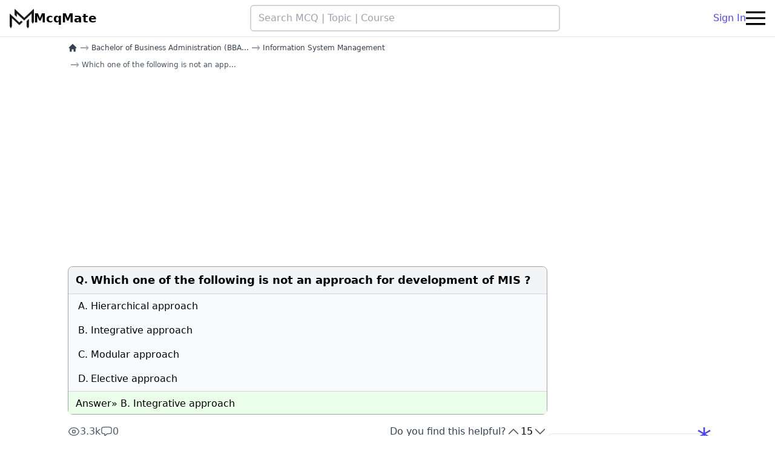

--- FILE ---
content_type: text/html; charset=UTF-8
request_url: https://mcqmate.com/discussion/180212/which-one-of-the-following-is-not-an-approach-for-development-of-mis
body_size: 8992
content:
<!DOCTYPE html>
<html lang="en">

<head>
    <meta charset="UTF-8">
    <meta name="viewport" content="width=device-width, initial-scale=1.0">
    <meta http-equiv="X-UA-Compatible" content="ie=edge">
    <meta name="csrf-token" content="gThLQJdcHZw7YZ4o2RxVwlfuMnB3nJzCFxvDvOpk">

    
            <link rel="canonical" href="https://mcqmate.com/discussion/180212/which-one-of-the-following-is-not-an-approach-for-development-of-mis">
    
    <link rel="apple-touch-icon" sizes="180x180" href="https://mcqmate.com/images/favicon/apple-touch-icon.png">
<link rel="icon" type="image/png" sizes="32x32" href="https://mcqmate.com/images/favicon/favicon-32x32.png">
<link rel="icon" type="image/png" sizes="16x16" href="https://mcqmate.com/images/favicon/favicon-16x16.png">
<link rel="manifest" href="https://mcqmate.com/images/favicon/site.webmanifest">
<link rel="mask-icon" href="https://mcqmate.com/images/favicon/safari-pinned-tab.svg" color="#5bbad5">
<meta name="msapplication-TileColor" content="#da532c">
<meta name="theme-color" content="#ffffff">

            <title>[Solved] Which one of the following is not an approach for development of MIS ?</title>
    
    
    <link rel="preload" as="style" href="https://mcqmate.com/build/assets/app-C6ed3zGD.css" /><link rel="stylesheet" href="https://mcqmate.com/build/assets/app-C6ed3zGD.css" data-navigate-track="reload" />
            <script src="https://pagead2.googlesyndication.com/pagead/js/adsbygoogle.js?client=ca-pub-1912506339651213"
     data-overlays="bottom" crossorigin="anonymous"></script>
    
                <script type="application/ld+json">
       {"@context":"https:\/\/schema.org","@type":"QAPage","mainEntity":{"@type":"Question","name":"Which one of the following is not an approach for development of MIS ?","text":"Which one of the following is not an approach for development of MIS ?","answerCount":1,"upvoteCount":15,"dateCreated":"2021-08-14T15:46:42+02:00","author":{"@type":"Person","name":"anonymous"},"acceptedAnswer":{"@type":"Answer","text":"Integrative approach","url":"https:\/\/mcqmate.com\/discussion\/180212\/which-one-of-the-following-is-not-an-approach-for-development-of-mis","dateCreated":"2021-08-21T07:39:27+02:00","upvoteCount":36,"author":{"@type":"Person","name":"anonymous"}}}}
    </script>

    <script type="application/ld+json">
       {"@context":"https:\/\/schema.org","@type":"BreadcrumbList","itemListElement":[[{"@type":"ListItem","position":1,"name":"home","item":"https:\/\/mcqmate.com"},{"@type":"ListItem","position":2,"name":"Bachelor of Business Administration (BBA)","item":"https:\/\/mcqmate.com\/course\/bachelor-of-business-administration-bba"},{"@type":"ListItem","position":3,"name":"Information System Management","item":"https:\/\/mcqmate.com\/topic\/information-system-management"},{"@type":"ListItem","position":4,"name":"Which one of the following is not an approach for development of MIS ?","item":"https:\/\/mcqmate.com\/discussion\/180212\/which-one-of-the-following-is-not-an-approach-for-development-of-mis"}]]}
    </script>
    
    <script async
        src="https://www.googletagmanager.com/gtag/js?id=G-B8WJVK7YPS"></script>
    <script>
        window.dataLayer = window.dataLayer || [];

        function gtag() {
            dataLayer.push(arguments);
        }
        gtag('js', new Date());

        gtag('config', 'G-B8WJVK7YPS');
    </script>

    <script>
        (function(c, l, a, r, i, t, y) {
            c[a] = c[a] || function() {
                (c[a].q = c[a].q || []).push(arguments)
            };
            t = l.createElement(r);
            t.async = 1;
            t.src = "https://www.clarity.ms/tag/" + i;
            y = l.getElementsByTagName(r)[0];
            y.parentNode.insertBefore(t, y);
        })(window, document, "clarity", "script", "fclzyfosmr");
    </script>

    <script no-defer>
    if (
        localStorage.getItem('color-theme') === 'dark' ||
        (!('color-theme' in localStorage) && window.matchMedia('(prefers-color-scheme: dark)').matches)
    ) {
        document.documentElement.classList.add('dark');
    } else {
        document.documentElement.classList.remove('dark');
    }
</script>

            <script>
            let analyticPayload = "[base64]"        </script>
    
<!-- Livewire Styles --><style >[wire\:loading][wire\:loading], [wire\:loading\.delay][wire\:loading\.delay], [wire\:loading\.inline-block][wire\:loading\.inline-block], [wire\:loading\.inline][wire\:loading\.inline], [wire\:loading\.block][wire\:loading\.block], [wire\:loading\.flex][wire\:loading\.flex], [wire\:loading\.table][wire\:loading\.table], [wire\:loading\.grid][wire\:loading\.grid], [wire\:loading\.inline-flex][wire\:loading\.inline-flex] {display: none;}[wire\:loading\.delay\.none][wire\:loading\.delay\.none], [wire\:loading\.delay\.shortest][wire\:loading\.delay\.shortest], [wire\:loading\.delay\.shorter][wire\:loading\.delay\.shorter], [wire\:loading\.delay\.short][wire\:loading\.delay\.short], [wire\:loading\.delay\.default][wire\:loading\.delay\.default], [wire\:loading\.delay\.long][wire\:loading\.delay\.long], [wire\:loading\.delay\.longer][wire\:loading\.delay\.longer], [wire\:loading\.delay\.longest][wire\:loading\.delay\.longest] {display: none;}[wire\:offline][wire\:offline] {display: none;}[wire\:dirty]:not(textarea):not(input):not(select) {display: none;}:root {--livewire-progress-bar-color: #2299dd;}[x-cloak] {display: none !important;}</style>
</head>

<body class="bg-white dark:bg-black">

            <div wire:snapshot="{&quot;data&quot;:{&quot;isOpen&quot;:false},&quot;memo&quot;:{&quot;id&quot;:&quot;1Z2lgX0rQyxhRhqnrCl0&quot;,&quot;name&quot;:&quot;modal.login-modal&quot;,&quot;path&quot;:&quot;discussion\/180212\/which-one-of-the-following-is-not-an-approach-for-development-of-mis&quot;,&quot;method&quot;:&quot;GET&quot;,&quot;children&quot;:[],&quot;scripts&quot;:[],&quot;assets&quot;:[],&quot;errors&quot;:[],&quot;locale&quot;:&quot;en&quot;},&quot;checksum&quot;:&quot;9ebe2f28fc73daa2f2b7228b8f7d1649619e08ee7548aeffd2ed669ac2f6edbf&quot;}" wire:effects="{&quot;listeners&quot;:[&quot;open-login-modal&quot;]}" wire:id="1Z2lgX0rQyxhRhqnrCl0">
    </div>
    
    <div class="sticky top-0 z-50 flex items-center justify-between gap-4 px-4 py-2 bg-white border-b dark:bg-black dark:border-gray-700"
    style="transition: top 0.8s;" id="main_navbar">

    <a class="flex items-center gap-2 shrink-0" href="https://mcqmate.com">
        <img class="w-10 shrink-0 dark:hidden" src="https://mcqmate.com/images/logos/logo-black.png" width="40" height="40" alt="Mcqmate logo">
        <img class="hidden w-10 shrink-0 dark:block" src="https://mcqmate.com/images/logos/logo-white.png" loading="lazy" width="40" height="40" alt="Mcqmate logo">
        <p class="hidden text-xl antialiased font-bold text-black lg:block dark:text-gray-100">McqMate</p>
    </a>

    <form action="https://mcqmate.com/search" class="flex justify-center flex-shrink w-full max-w-lg">
        <input dusk="nav_search"
            class="w-full px-3 py-2 border-2 border-gray-300 rounded-md dark:text-white hover:border-gray-400 dark:bg-gray-800 dark:border-none"
            type="text" name="term" placeholder="Search MCQ | Topic | Course" />
    </form>


    <div class="flex items-center md:gap-4">
                    <div class="flex gap-4">
                <a class="hidden md:block" href="https://mcqmate.com/auth/login">
                    Sign In
                </a>
            </div>
        
        

        <button class="flex items-center navbar-burger dark:text-white" id="navbar_burger">
            <svg class="block w-8 h-8 fill-current" viewBox="0 0 20 20" xmlns="http://www.w3.org/2000/svg">
                <title>Hamberger menu</title>
                <path d="M0 3h20v2H0V3zm0 6h20v2H0V9zm0 6h20v2H0v-2z"></path>
            </svg>
        </button>

    </div>

</div>



<div class="relative z-50 hidden navbar-menu" id="side_bar_menu">
    <div class="fixed inset-0 bg-gray-800 opacity-50 navbar-backdrop"></div>
    <nav
        class="fixed top-0 bottom-0 right-0 flex flex-col w-5/6 max-w-sm px-6 py-4 overflow-y-auto bg-white dark:bg-gray-900 border-x dark:border-gray-700">

        <div class="flex justify-between mb-8">

            <a class="text-xl font-bold text-gray-600 dark:text-gray-300" href="/">
                McqMate
            </a>

            <button class="navbar-close">
                <svg class="w-6 h-6 text-gray-400 cursor-pointer hover:text-gray-500" xmlns="http://www.w3.org/2000/svg"
                    fill="none" viewBox="0 0 24 24" stroke="currentColor">
                    <path stroke-linecap="round" stroke-linejoin="round" stroke-width="2" d="M6 18L18 6M6 6l12 12">
                    </path>
                </svg>
            </button>
        </div>

                    <div class="flex items-center justify-center gap-4 mb-4 md:hidden">
                <a class="btn-outline-primary" href="https://mcqmate.com/auth/login">
                    Sign in
                </a>
                <a class="btn-primary" href="https://mcqmate.com/auth/register">
                    Sign up
                </a>
            </div>
        

        <div class="flex flex-col gap-4 py-2">
            <a href="https://mcqmate.com">
                Home
            </a>
            <a href="https://mcqmate.com/forum">
                Forum
            </a>
            <a href="https://mcqmate.com/search">
                Search
            </a>
        </div>



        <div class="mt-auto">

            <div class="flex justify-center w-full">
                <a class="w-full my-4 text-center btn-secondary-outline" href="https://mcqmate.com/forum/posts/create">
                    Ask a Question
                </a>
            </div>

            <div class="flex justify-between">
                <button class="w-10 h-10 p-2 rounded-lg theme-toggle hover:bg-gray-100 dark:hover:bg-gray-700">
                    <svg class="block fill-gray-700 dark:hidden" fill="currentColor" viewBox="0 0 20 20">
                        <path d="M17.293 13.293A8 8 0 016.707 2.707a8.001 8.001 0 1010.586 10.586z"></path>
                    </svg>
                    <svg class="hidden fill-yellow-500 dark:block" fill="currentColor" viewBox="0 0 20 20">
                        <path
                            d="M10 2a1 1 0 011 1v1a1 1 0 11-2 0V3a1 1 0 011-1zm4 8a4 4 0 11-8 0 4 4 0 018 0zm-.464 4.95l.707.707a1 1 0 001.414-1.414l-.707-.707a1 1 0 00-1.414 1.414zm2.12-10.607a1 1 0 010 1.414l-.706.707a1 1 0 11-1.414-1.414l.707-.707a1 1 0 011.414 0zM17 11a1 1 0 100-2h-1a1 1 0 100 2h1zm-7 4a1 1 0 011 1v1a1 1 0 11-2 0v-1a1 1 0 011-1zM5.05 6.464A1 1 0 106.465 5.05l-.708-.707a1 1 0 00-1.414 1.414l.707.707zm1.414 8.486l-.707.707a1 1 0 01-1.414-1.414l.707-.707a1 1 0 011.414 1.414zM4 11a1 1 0 100-2H3a1 1 0 000 2h1z"
                            fill-rule="evenodd" clip-rule="evenodd"></path>
                    </svg>
                </button>
                                    <a class="btn-primary-outline" href="https://mcqmate.com/auth/login">
                        Sign In
                    </a>
                            </div>

            <p class="my-4 text-xs text-center text-gray-400">
                <span>McqMate Copyright © 2026</span>
            </p>
        </div>

    </nav>
</div>

    <div class="flex flex-col w-full gap-10 px-3 md:px-16 lg:px-28 md:flex-row" id="main_container">

        <main class="md:w-2/3 lg:w-3/4">
            
    <nav aria-label="Breadcrumb" role="navigation">
    <ul class="flex flex-wrap items-center mt-1 text-xs">
                                    <li class="inline-flex items-center">
                    <a href="https://mcqmate.com" aria-label="home"
                        class="inline-flex items-center font-medium text-gray-700 dark:text-gray-400">
                        <svg class="w-4 h-4" xmlns="http://www.w3.org/2000/svg" viewBox="0 0 20 20" fill="currentColor">
                            <path fill-rule="evenodd"
                                d="M9.293 2.293a1 1 0 011.414 0l7 7A1 1 0 0117 11h-1v6a1 1 0 01-1 1h-2a1 1 0 01-1-1v-3a1 1 0 00-1-1H9a1 1 0 00-1 1v3a1 1 0 01-1 1H5a1 1 0 01-1-1v-6H3a1 1 0 01-.707-1.707l7-7z"
                                clip-rule="evenodd" />
                        </svg>
                    </a>
                </li>
                            
                            <li class="flex items-center">
                    <span class="px-1 text-lg text-gray-400 dark:text-gray-600">→</span>
                    
                    <a href="https://mcqmate.com/course/bachelor-of-business-administration-bba" class="font-medium text-gray-700 dark:text-gray-300">
                        Bachelor of Business Administration (BBA...
                    </a>
                </li>
                                
                            <li class="flex items-center">
                    <span class="px-1 text-lg text-gray-400 dark:text-gray-600">→</span>
                    
                    <a href="https://mcqmate.com/topic/information-system-management" class="font-medium text-gray-700 dark:text-gray-300">
                        Information System Management
                    </a>
                </li>
                                
                            <li class="flex items-center" aria-current="page">
                    <span class="px-1 text-lg text-gray-400 dark:text-gray-600">→</span>
                    
                    <span class="font-medium text-gray-600 dark:text-gray-500">
                        Which one of the following is not an app...
                    </span>
                </li>
                        </ul>
</nav>

    

            <div style="min-height: 320px; width:100%; display:block;" class="w-full my-4 d-block">
            <ins style="display:inline-block; min-width:100%; max-width:970px; height:320px"
            class="w-full h-full adsbygoogle" data-ad-client="ca-pub-1912506339651213"
            data-ad-slot="6523182990" data-ad-format="auto" data-full-width-responsive="true"></ins>
        <script>
            (adsbygoogle = window.adsbygoogle || []).push({});
        </script>
    </div>
    
    
    <div class="relative my-4 border border-gray-400 rounded-lg dark:border-none">

    
    <table class="w-full mcq_table">

        <thead class="py-2 bg-gray-100 border-b border-gray-300 dark:bg-gray-900 dark:border-gray-700"
            style="font-weight: 600;">
            <tr>
                <td class="rounded-tl-lg w-[36px] pl-3 pt-2.5 align-top dark:text-gray-200">
                                            Q.
                                    </td>

                <td class="py-2 rounded-tr-lg">
                                            <h1 class="text-lg dark:text-gray-300">
                            Which one of the following is not an approach for development of MIS ?
                        </h1>
                    
                                    </td>
            </tr>
        </thead>

        <tbody class="border-b border-gray-300 bg-gray-50 dark:bg-gray-900 dark:text-gray-500 dark:border-gray-700">

                            <tr class="dark:text-gray-300">
                    <td class="py-2 pl-4">A.</td>
                    <td class="py-2">Hierarchical approach</td>
                </tr>
            
                            <tr class="dark:text-gray-300">
                    <td class="py-2 pl-4">B. </td>
                    <td class="py-2">Integrative approach</td>
                </tr>
            
                            <tr class="dark:text-gray-300">
                    <td class="py-2 pl-4">C. </td>
                    <td class="py-2">Modular approach</td>
                </tr>
            
                            <tr class="dark:text-gray-300">
                    <td class="py-2 pl-4">D. </td>
                    <td class="py-2">Elective approach</td>
                </tr>
            
            
        </tbody>


        <tfoot class="bg-[#eafeea] dark:bg-gray-900">

            <tr class="relative">
                <td colspan="2" class="pt-2 pl-3 dark:text-gray-200">
                    Answer»
                    B. Integrative approach
                </td>
            </tr>

            
        </tfoot>

    </table>

    <div
        class="bg-[#eafeea] px-3 pb-1 rounded-b-lg flex justify-end items-center gap-3 text-slate-600 ans_footer dark:bg-gray-900">

        
        

    </div>

</div>

    <div class="flex flex-col gap-2 mt-4 sm:items-center sm:justify-between sm:flex-row md:gap-4">
        <div class="flex items-center gap-3">
            <div title="Total page views" class="flex items-center justify-center gap-1 text-gray-600 dark:text-gray-300">
                <svg xmlns="http://www.w3.org/2000/svg" fill="none" viewBox="0 0 24 24" stroke-width="1.5"
                    stroke="currentColor" class="w-5 h-5">
                    <path stroke-linecap="round" stroke-linejoin="round"
                        d="M2.036 12.322a1.012 1.012 0 0 1 0-.639C3.423 7.51 7.36 4.5 12 4.5c4.638 0 8.573 3.007 9.963 7.178.07.207.07.431 0 .639C20.577 16.49 16.64 19.5 12 19.5c-4.638 0-8.573-3.007-9.963-7.178Z" />
                    <path stroke-linecap="round" stroke-linejoin="round" d="M15 12a3 3 0 1 1-6 0 3 3 0 0 1 6 0Z" />
                </svg>
                <span>3.3k</span>
            </div>
            <div title="Total comments" class="flex items-center justify-center gap-1 text-gray-600 dark:text-gray-300">
                <svg xmlns="http://www.w3.org/2000/svg" fill="none" viewBox="0 0 24 24" stroke-width="1.5"
                    stroke="currentColor" class="w-5 h-5">
                    <path stroke-linecap="round" stroke-linejoin="round"
                        d="M2.25 12.76c0 1.6 1.123 2.994 2.707 3.227 1.087.16 2.185.283 3.293.369V21l4.076-4.076a1.526 1.526 0 0 1 1.037-.443 48.282 48.282 0 0 0 5.68-.494c1.584-.233 2.707-1.626 2.707-3.228V6.741c0-1.602-1.123-2.995-2.707-3.228A48.394 48.394 0 0 0 12 3c-2.392 0-4.744.175-7.043.513C3.373 3.746 2.25 5.14 2.25 6.741v6.018Z" />
                </svg>
                <span>0</span>
            </div>
        </div>

        <div class="flex gap-4 ">
            <span class="text-gray-700 dark:text-gray-400">Do you find this helpful?</span>
            <div wire:snapshot="{&quot;data&quot;:{&quot;votesSum&quot;:15,&quot;votable&quot;:[[],{&quot;key&quot;:180212,&quot;class&quot;:&quot;App\\Models\\Mcq&quot;,&quot;relations&quot;:[&quot;chapter&quot;,&quot;chapter.topic&quot;,&quot;chapter.topic.courses&quot;,&quot;chapter.topic.courses.topics&quot;],&quot;s&quot;:&quot;elmdl&quot;}]},&quot;memo&quot;:{&quot;id&quot;:&quot;ne4BrcTEkdZe67P9bQxu&quot;,&quot;name&quot;:&quot;vote-buttons&quot;,&quot;path&quot;:&quot;discussion\/180212\/which-one-of-the-following-is-not-an-approach-for-development-of-mis&quot;,&quot;method&quot;:&quot;GET&quot;,&quot;children&quot;:[],&quot;scripts&quot;:[],&quot;assets&quot;:[],&quot;errors&quot;:[],&quot;locale&quot;:&quot;en&quot;},&quot;checksum&quot;:&quot;a92a22c6ca3ae52b3ea7d774c48f5775ff70502dce31e00cbb9485347981c7ab&quot;}" wire:effects="[]" wire:id="ne4BrcTEkdZe67P9bQxu" class="flex gap-2">

    <button title="Upvote" class="text-gray-600 dark:text-gray-400" title="upvote"
        wire:click="upvote">
        <svg xmlns="http://www.w3.org/2000/svg" fill="none" viewBox="0 0 24 24" stroke-width="1.5" stroke="currentColor"
            class="w-6 h-6">
            <path stroke-linecap="round" stroke-linejoin="round" d="m4.5 15.75 7.5-7.5 7.5 7.5" />
        </svg>
    </button>

    <div class="relative dark:text-gray-100" title="total votes">
        <svg wire:loading.class="opacity-100" wire:target='upvote,downvote'
            class="absolute z-10 w-4 h-4 opacity-0 animate-spin stroke-primary-600 dark:stroke-gray-100"
            viewBox="0 0 256 256">
            <line x1="128" y1="32" x2="128" y2="64" stroke-linecap="round"
                stroke-linejoin="round" stroke-width="28"></line>
            <line x1="195.9" y1="60.1" x2="173.3" y2="82.7" stroke-linecap="round"
                stroke-linejoin="round" stroke-width="28"></line>
            <line x1="224" y1="128" x2="192" y2="128" stroke-linecap="round"
                stroke-linejoin="round" stroke-width="28"></line>
            <line x1="195.9" y1="195.9" x2="173.3" y2="173.3" stroke-linecap="round"
                stroke-linejoin="round" stroke-width="28"></line>
            <line x1="128" y1="224" x2="128" y2="192" stroke-linecap="round"
                stroke-linejoin="round" stroke-width="28"></line>
            <line x1="60.1" y1="195.9" x2="82.7" y2="173.3" stroke-linecap="round"
                stroke-linejoin="round" stroke-width="28"></line>
            <line x1="32" y1="128" x2="64" y2="128" stroke-linecap="round"
                stroke-linejoin="round" stroke-width="28"></line>
            <line x1="60.1" y1="60.1" x2="82.7" y2="82.7" stroke-linecap="round"
                stroke-linejoin="round" stroke-width="28"></line>
        </svg>

        <span wire:loading.class="opacity-0" wire:target='upvote,downvote'>
            15
        </span>
    </div>

    <button title="Down vote" class="text-gray-600 dark:text-gray-400" title="downvote"
        wire:click='downvote'>
        <svg xmlns="http://www.w3.org/2000/svg" fill="none" viewBox="0 0 24 24" stroke-width="1.5"
            stroke="currentColor" class="w-6 h-6">
            <path stroke-linecap="round" stroke-linejoin="round" d="m19.5 8.25-7.5 7.5-7.5-7.5" />
        </svg>
    </button>

</div>
        </div>
    </div>

    
    <div class="relative flex flex-col items-center max-w-xl p-2 mx-auto my-8 text-lg rounded md:p-4">
        
        <p class="pb-2 text-sm text-gray-700 dark:text-gray-300">View all MCQs in</p>
        <a href="https://mcqmate.com/topic/information-system-management"
            class="font-semibold md:text-xl text-primary-700 dark:text-primary-500">
            Information System Management
        </a>
    </div>

    
    
    <div wire:snapshot="{&quot;data&quot;:{&quot;commentTree&quot;:[[],{&quot;keys&quot;:[],&quot;class&quot;:&quot;Illuminate\\Database\\Eloquent\\Collection&quot;,&quot;modelClass&quot;:null,&quot;s&quot;:&quot;elcl&quot;}],&quot;commentBody&quot;:&quot;&quot;,&quot;replyBody&quot;:&quot;&quot;,&quot;commentable&quot;:[[],{&quot;key&quot;:180212,&quot;class&quot;:&quot;App\\Models\\Mcq&quot;,&quot;s&quot;:&quot;elmdl&quot;}],&quot;showDeleteFormForCommentId&quot;:null,&quot;showReplyFormForCommentId&quot;:null,&quot;showAcceptAsAnswerForCommentId&quot;:null,&quot;commentableHasAcceptedComment&quot;:false,&quot;useP&quot;:false},&quot;memo&quot;:{&quot;id&quot;:&quot;ZdIGdCQG8mkWDJMT2Dhl&quot;,&quot;name&quot;:&quot;comment-section&quot;,&quot;path&quot;:&quot;discussion\/180212\/which-one-of-the-following-is-not-an-approach-for-development-of-mis&quot;,&quot;method&quot;:&quot;GET&quot;,&quot;children&quot;:[],&quot;scripts&quot;:[],&quot;assets&quot;:[],&quot;errors&quot;:[],&quot;locale&quot;:&quot;en&quot;},&quot;checksum&quot;:&quot;5ae08a1312f7f83a605adaeb7da7b92be25ec5c7aa890a4bf11aef43c75233f1&quot;}" wire:effects="[]" wire:id="ZdIGdCQG8mkWDJMT2Dhl" class="relative my-4 rounded-lg md:my-12">

    
    

    <h2
        class="pl-2 font-semibold text-gray-800 border-l-2 rounded-md text-md md:text-xl dark:text-gray-300 border-primary-600">
        Discussion
    </h2>

    

    <div class="w-full py-2 bg-white rounded-lg dark:bg-black">

                    <div class="flex items-center justify-center w-full" style="height: 120px;">
                <p class="text-lg font-semibold text-gray-500 md:text-xl">
                    No comments yet
                </p>
            </div>
        

        
        <div class="mt-8">
            
                            <div>
                    <div class="w-full mt-6 mb-2">
                        
                        <textarea class="w-full p-3 bg-gray-100 border border-gray-400 rounded h-28 dark:bg-gray-900 dark:text-gray-300"
                            placeholder="Login to comment" disabled></textarea>
                    </div>

                    <div class="flex justify-end mt-4">
                        <button wire:click='storeComment' class="relative inline-flex btn-primary">
                            Login to comment
                        </button>
                    </div>
                </div>
                    </div>
    </div>

    
    
    </div>

            <div class="p-2 my-4 text-lg border-gray-400 rounded-lg dark:text-gray-100">
            <h3 class="font-semibold">Related MCQs</h3>
            <ul class="flex flex-col gap-2 py-4 pl-8 list-disc dark:text-gray-200">
                                    <li>
                        <a href="https://mcqmate.com/discussion/123197/which-of-the-following-is-not-an-objective-of-mis">
                            Which of the following is NOT an objective of MIS?
                        </a>
                    </li>
                                    <li>
                        <a href="https://mcqmate.com/discussion/123196/internal-information-for-mis-may-come-from-any-one-of-the-following-department">
                            Internal information for MIS may come from any one of the following department.
                        </a>
                    </li>
                                    <li>
                        <a href="https://mcqmate.com/discussion/123193/the-information-of-mis-comes-from-the">
                            The information of MIS comes from the
                        </a>
                    </li>
                                    <li>
                        <a href="https://mcqmate.com/discussion/123195/the-flow-of-information-through-mis-is">
                            The flow of information through MIS is
                        </a>
                    </li>
                                    <li>
                        <a href="https://mcqmate.com/discussion/123198/in-mis-system-design-the-sources-of-information-may-be-categorized-as-%E2%80%A6-and%E2%80%A6">
                            In MIS system design, the sources of information may be categorized as … and….
                        </a>
                    </li>
                                    <li>
                        <a href="https://mcqmate.com/discussion/123199/management-information-systems-mis">
                            Management information systems (MIS)
                        </a>
                    </li>
                                    <li>
                        <a href="https://mcqmate.com/discussion/180210/managers-who-are-potential-users-of-the-mis">
                            Managers who are potential users of the MIS
                        </a>
                    </li>
                                    <li>
                        <a href="https://mcqmate.com/discussion/180202/which-of-the-following-is-a-deliverable-of-the-system-implementation-phase-in-a-formal-system-development-process">
                            Which of the following is a deliverable of the system implementation phase in a formal
system development process?
                        </a>
                    </li>
                                    <li>
                        <a href="https://mcqmate.com/discussion/180185/the-linear-sequential-model-of-software-development-is">
                            The linear sequential model of software development is
                        </a>
                    </li>
                                    <li>
                        <a href="https://mcqmate.com/discussion/180186/the-linear-sequential-model-of-software-development-is-also-known-as-the">
                            The linear sequential model of software development is also known as the
                        </a>
                    </li>
                            </ul>
        </div>
    

            <div style="min-height: 400px; width:100%; display:block;" class="w-full my-4 d-block">
            <ins style="display:inline-block; min-width:100%; max-width:970px; height:400px" class="w-full h-full adsbygoogle"
            data-ad-client="ca-pub-1912506339651213" data-ad-slot="8971880539" data-ad-format="auto"
            data-full-width-responsive="true"></ins>
        <script>
            (adsbygoogle = window.adsbygoogle || []).push({});
        </script>
    </div>
    
    

        </main>

        <aside class="py-4 md:w-1/3 lg:w-1/4">
            
    

            <div style="min-height: 400px; width:100%; display:block;" class="w-full my-4 d-block">
            <ins style="display:inline-block; min-width:100%; max-width:970px; height:400px" class="w-full h-full adsbygoogle"
            data-ad-client="ca-pub-1912506339651213" data-ad-slot="7379741739" data-ad-format="auto"
            data-full-width-responsive="true"></ins>
        <script>
            (adsbygoogle = window.adsbygoogle || []).push({});
        </script>
    </div>
    
    
            <div class="relative p-2 mb-12 text-lg border border-gray-200 rounded-lg dark:bg-gray-900 dark:border-none">
            <span class="absolute text-5xl bg-opacity-50 -top-4 -right-2 text-primary-600">*</span>
            <div
                class="flex items-center gap-2 px-2 mb-2 -ml-2 text-xl font-semibold border-l-4 rounded-sm dark:text-gray-100 border-primary-600">
                <svg xmlns="http://www.w3.org/2000/svg" fill="none" viewBox="0 0 24 24" stroke-width="1.5"
                    stroke="currentColor" data-slot="icon" class="w-6 h-6">
                    <path stroke-linecap="round" stroke-linejoin="round"
                        d="M12 6.042A8.967 8.967 0 0 0 6 3.75c-1.052 0-2.062.18-3 .512v14.25A8.987 8.987 0 0 1 6 18c2.305 0 4.408.867 6 2.292m0-14.25a8.966 8.966 0 0 1 6-2.292c1.052 0 2.062.18 3 .512v14.25A8.987 8.987 0 0 0 18 18a8.967 8.967 0 0 0-6 2.292m0-14.25v14.25" />
                </svg>
                <span>Related Topics</span>
            </div>
            <div class="flex flex-col gap-2 px-2 font-serif text-md ">
                                    <a href="https://mcqmate.com/topic/auditing">
                        Auditing
                    </a>
                                            <hr class="dark:border-gray-600/50">
                                                        <a href="https://mcqmate.com/topic/principles-of-management">
                        Principles of Management
                    </a>
                                            <hr class="dark:border-gray-600/50">
                                                        <a href="https://mcqmate.com/topic/business-mathematics">
                        Business Mathematics
                    </a>
                                            <hr class="dark:border-gray-600/50">
                                                        <a href="https://mcqmate.com/topic/special-accounting">
                        Special Accounting
                    </a>
                                            <hr class="dark:border-gray-600/50">
                                                        <a href="https://mcqmate.com/topic/critical-reasoning-writing-and-presentation">
                        Critical Reasoning, Writing and Presentation
                    </a>
                                            <hr class="dark:border-gray-600/50">
                                                        <a href="https://mcqmate.com/topic/economics-of-development">
                        Economics of Development
                    </a>
                                            <hr class="dark:border-gray-600/50">
                                                        <a href="https://mcqmate.com/topic/service-marketing">
                        Service Marketing
                    </a>
                                            <hr class="dark:border-gray-600/50">
                                                        <a href="https://mcqmate.com/topic/business-ethics-and-corporate-social-responsibility">
                        Business Ethics and Corporate Social Responsibility
                    </a>
                                                </div>
        </div>
    
    <fieldset class="hidden text-lg border-2 border-gray-300 rounded-lg p-2 mb-4 dark:border-gray-600"
    id="recent_visits_container">
    <legend class="px-2 text-xl font-semibold dark:text-gray-300">
        Your recent visits
    </legend>
    <div class="flex flex-col gap-2 px-2 text-md font-serif" id="links_container">
    </div>
</fieldset>

        </aside>

    </div>

    <footer class="px-3 pt-4 border-t-2 lg:px-9 bg-gray-50 dark:bg-black dark:text-gray-300 dark:border-gray-700">

    <div class="grid gap-10 row-gap-6 mb-8 sm:grid-cols-2 lg:grid-cols-4">

        <div class="sm:col-span-2">
            <a href="/" class="inline-flex items-center text-black">
                <img class="w-10 h-10 dark:hidden" src="https://mcqmate.com/images/logos/logo-black.png" alt="Mcqmate logo"
                    loading="lazy">
                <img class="hidden w-10 h-10 dark:block" src="https://mcqmate.com/images/logos/logo-white.png"
                    alt="Mcqmate logo" loading="lazy">
                <span class="ml-2 text-xl font-bold tracking-wide dark:text-gray-200">McqMate</span>
            </a>
            <div class="mt-1 lg:max-w-xl">
                <p class="leading-relaxed">
                    McqMate.com is an educational platform, Which is developed BY STUDENTS, FOR STUDENTS, The main
                    objective of our platform is to assist fellow students in preparing for exams and in their Studies
                    throughout their Academic career.
                </p>
                
            </div>
        </div>

        <div class="flex flex-col gap-2 text-sm">
            

            <p class="mt-4 text-base font-bold tracking-wide dark:text-gray-200">Resources</p>
            <a href="https://mcqmate.com/forum">Forum</a>
            
            <a
                href="https://mcqmate.com/exam/union-public-service-commission-upsc">UPSC
                - Union Public Service Commission</a>
            <a
                href="https://mcqmate.com/course/master-of-business-administration-mba">MBA</a>
        </div>


        <div>
            <p class="text-base font-bold tracking-wide dark:text-gray-200">MCQMATE IS ALSO AVAILABLE ON</p>

            <div class="flex items-center gap-1 px-2 pt-4 pb-8">
                <a href="https://play.google.com/store/apps/details?id=com.mcqmate.app&referrer=utm_source%3Dfooter%26utm_medium%3Dfooter_link"
                    class="w-full min-w-xl">
                    <img src="https://mcqmate.com/images/icons/playstore.svg" alt="Playstore Button" width="200"
                        height="60" class="h-10" loading="lazy">
                </a>
                <a class="w-full min-w-xl " href="https://www.youtube.com/channel/UCo8tEi6SrGFP8XG9O0ljFgA">
                    
                    <span class="text-3xl font-extrabold text-black dark:text-white">You</span>
                    <span class="text-3xl font-extrabold text-red-500 -pl-1">Tube</span>
                </a>
            </div>

            <p class="text-base font-bold tracking-wide dark:text-gray-200">Contacts</p>
            <div class="flex">
                <p class="mr-1">Email:</p>
                <a href="mailto:admin@mcqmate.com" title="send email">admin@mcqmate.com</a>
            </div>
            <div class="flex">
                
            </div>
        </div>

    </div>

    <hr class="dark:border-gray-700">

    <div class="flex flex-col-reverse justify-between gap-2 py-5 text-sm lg:flex-row">

        <p>
            © Copyright 2026 McqMate. All rights reserved.
        </p>

        

        <ul class="flex flex-col gap-2 mb-4 text-sm sm:flex-row md:mb-0">
            <li class="md:border-r-2 dark:border-gray-700 md:pr-2">
                <a href="https://mcqmate.com/privacy-policy">
                    Privacy & Cookies Policy
                </a>
            </li>

            <li class="dark:border-gray-700 md:pr-2">
                
                <a href="https://mcqmate.com/disclaimer">
                    Disclaimer
                </a>
            </li>

            
        </ul>

    </div>

</footer>

    
    <link rel="modulepreload" href="https://mcqmate.com/build/assets/app-BO9Klyof.js" /><script type="module" src="https://mcqmate.com/build/assets/app-BO9Klyof.js" data-navigate-track="reload"></script>
    
    
<script src="/livewire/livewire.min.js?id=cc800bf4"   data-csrf="gThLQJdcHZw7YZ4o2RxVwlfuMnB3nJzCFxvDvOpk" data-update-uri="/livewire/update" data-navigate-once="true"></script>
</body>

</html>


--- FILE ---
content_type: text/html; charset=utf-8
request_url: https://www.google.com/recaptcha/api2/aframe
body_size: 268
content:
<!DOCTYPE HTML><html><head><meta http-equiv="content-type" content="text/html; charset=UTF-8"></head><body><script nonce="oT4_4KuxVY5VAuMBV0ojlw">/** Anti-fraud and anti-abuse applications only. See google.com/recaptcha */ try{var clients={'sodar':'https://pagead2.googlesyndication.com/pagead/sodar?'};window.addEventListener("message",function(a){try{if(a.source===window.parent){var b=JSON.parse(a.data);var c=clients[b['id']];if(c){var d=document.createElement('img');d.src=c+b['params']+'&rc='+(localStorage.getItem("rc::a")?sessionStorage.getItem("rc::b"):"");window.document.body.appendChild(d);sessionStorage.setItem("rc::e",parseInt(sessionStorage.getItem("rc::e")||0)+1);localStorage.setItem("rc::h",'1769639994115');}}}catch(b){}});window.parent.postMessage("_grecaptcha_ready", "*");}catch(b){}</script></body></html>

--- FILE ---
content_type: application/javascript; charset=utf-8
request_url: https://mcqmate.com/livewire/livewire.min.js?id=cc800bf4
body_size: 61525
content:
(()=>{var il=Object.create;var ni=Object.defineProperty;var ol=Object.getOwnPropertyDescriptor;var sl=Object.getOwnPropertyNames;var al=Object.getPrototypeOf,ll=Object.prototype.hasOwnProperty;var ul=(e,t)=>()=>(t||e((t={exports:{}}).exports,t),t.exports);var cl=(e,t,r,n)=>{if(t&&typeof t=="object"||typeof t=="function")for(let i of sl(t))!ll.call(e,i)&&i!==r&&ni(e,i,{get:()=>t[i],enumerable:!(n=ol(t,i))||n.enumerable});return e};var fl=(e,t,r)=>(r=e!=null?il(al(e)):{},cl(t||!e||!e.__esModule?ni(r,"default",{value:e,enumerable:!0}):r,e));var pa=ul((Un,da)=>{(function(e,t){typeof define=="function"&&define.amd?define(t):typeof Un=="object"?da.exports=t():e.NProgress=t()})(Un,function(){var e={};e.version="0.2.0";var t=e.settings={minimum:.08,easing:"ease",positionUsing:"",speed:200,trickle:!0,trickleRate:.02,trickleSpeed:800,showSpinner:!0,barSelector:'[role="bar"]',spinnerSelector:'[role="spinner"]',parent:"body",template:'<div class="bar" role="bar"><div class="peg"></div></div><div class="spinner" role="spinner"><div class="spinner-icon"></div></div>'};e.configure=function(c){var d,m;for(d in c)m=c[d],m!==void 0&&c.hasOwnProperty(d)&&(t[d]=m);return this},e.status=null,e.set=function(c){var d=e.isStarted();c=r(c,t.minimum,1),e.status=c===1?null:c;var m=e.render(!d),b=m.querySelector(t.barSelector),g=t.speed,y=t.easing;return m.offsetWidth,o(function(v){t.positionUsing===""&&(t.positionUsing=e.getPositioningCSS()),s(b,i(c,g,y)),c===1?(s(m,{transition:"none",opacity:1}),m.offsetWidth,setTimeout(function(){s(m,{transition:"all "+g+"ms linear",opacity:0}),setTimeout(function(){e.remove(),v()},g)},g)):setTimeout(v,g)}),this},e.isStarted=function(){return typeof e.status=="number"},e.start=function(){e.status||e.set(0);var c=function(){setTimeout(function(){!e.status||(e.trickle(),c())},t.trickleSpeed)};return t.trickle&&c(),this},e.done=function(c){return!c&&!e.status?this:e.inc(.3+.5*Math.random()).set(1)},e.inc=function(c){var d=e.status;return d?(typeof c!="number"&&(c=(1-d)*r(Math.random()*d,.1,.95)),d=r(d+c,0,.994),e.set(d)):e.start()},e.trickle=function(){return e.inc(Math.random()*t.trickleRate)},function(){var c=0,d=0;e.promise=function(m){return!m||m.state()==="resolved"?this:(d===0&&e.start(),c++,d++,m.always(function(){d--,d===0?(c=0,e.done()):e.set((c-d)/c)}),this)}}(),e.render=function(c){if(e.isRendered())return document.getElementById("nprogress");l(document.documentElement,"nprogress-busy");var d=document.createElement("div");d.id="nprogress",d.innerHTML=t.template;var m=d.querySelector(t.barSelector),b=c?"-100":n(e.status||0),g=document.querySelector(t.parent),y;return s(m,{transition:"all 0 linear",transform:"translate3d("+b+"%,0,0)"}),t.showSpinner||(y=d.querySelector(t.spinnerSelector),y&&p(y)),g!=document.body&&l(g,"nprogress-custom-parent"),g.appendChild(d),d},e.remove=function(){u(document.documentElement,"nprogress-busy"),u(document.querySelector(t.parent),"nprogress-custom-parent");var c=document.getElementById("nprogress");c&&p(c)},e.isRendered=function(){return!!document.getElementById("nprogress")},e.getPositioningCSS=function(){var c=document.body.style,d="WebkitTransform"in c?"Webkit":"MozTransform"in c?"Moz":"msTransform"in c?"ms":"OTransform"in c?"O":"";return d+"Perspective"in c?"translate3d":d+"Transform"in c?"translate":"margin"};function r(c,d,m){return c<d?d:c>m?m:c}function n(c){return(-1+c)*100}function i(c,d,m){var b;return t.positionUsing==="translate3d"?b={transform:"translate3d("+n(c)+"%,0,0)"}:t.positionUsing==="translate"?b={transform:"translate("+n(c)+"%,0)"}:b={"margin-left":n(c)+"%"},b.transition="all "+d+"ms "+m,b}var o=function(){var c=[];function d(){var m=c.shift();m&&m(d)}return function(m){c.push(m),c.length==1&&d()}}(),s=function(){var c=["Webkit","O","Moz","ms"],d={};function m(v){return v.replace(/^-ms-/,"ms-").replace(/-([\da-z])/gi,function(_,T){return T.toUpperCase()})}function b(v){var _=document.body.style;if(v in _)return v;for(var T=c.length,A=v.charAt(0).toUpperCase()+v.slice(1),w;T--;)if(w=c[T]+A,w in _)return w;return v}function g(v){return v=m(v),d[v]||(d[v]=b(v))}function y(v,_,T){_=g(_),v.style[_]=T}return function(v,_){var T=arguments,A,w;if(T.length==2)for(A in _)w=_[A],w!==void 0&&_.hasOwnProperty(A)&&y(v,A,w);else y(v,T[1],T[2])}}();function a(c,d){var m=typeof c=="string"?c:f(c);return m.indexOf(" "+d+" ")>=0}function l(c,d){var m=f(c),b=m+d;a(m,d)||(c.className=b.substring(1))}function u(c,d){var m=f(c),b;!a(c,d)||(b=m.replace(" "+d+" "," "),c.className=b.substring(1,b.length-1))}function f(c){return(" "+(c.className||"")+" ").replace(/\s+/gi," ")}function p(c){c&&c.parentNode&&c.parentNode.removeChild(c)}return e})});var wt=class{constructor(){this.arrays={}}add(t,r){this.arrays[t]||(this.arrays[t]=[]),this.arrays[t].push(r)}remove(t){this.arrays[t]&&delete this.arrays[t]}get(t){return this.arrays[t]||[]}each(t,r){return this.get(t).forEach(r)}},Fe=class{constructor(){this.arrays=new WeakMap}add(t,r){this.arrays.has(t)||this.arrays.set(t,[]),this.arrays.get(t).push(r)}remove(t){this.arrays.has(t)&&this.arrays.delete(t,[])}get(t){return this.arrays.has(t)?this.arrays.get(t):[]}each(t,r){return this.get(t).forEach(r)}};function yt(e,t,r={},n=!0){e.dispatchEvent(new CustomEvent(t,{detail:r,bubbles:n,composed:!0,cancelable:!0}))}function xt(e,t,r){return e.addEventListener(t,r),()=>e.removeEventListener(t,r)}function _t(e){return typeof e=="object"&&e!==null}function ii(e){return _t(e)&&!vr(e)}function vr(e){return Array.isArray(e)}function br(e){return typeof e=="function"}function oi(e){return typeof e!="object"||e===null}function ce(e){return JSON.parse(JSON.stringify(e))}function W(e,t){return t===""?e:t.split(".").reduce((r,n)=>{if(r!==void 0)return r[n]},e)}function ye(e,t,r){let n=t.split(".");if(n.length===1)return e[t]=r;let i=n.shift(),o=n.join(".");e[i]===void 0&&(e[i]={}),ye(e[i],o,r)}function Qe(e,t,r={},n=""){if(e===t)return r;if(typeof e!=typeof t||ii(e)&&vr(t)||vr(e)&&ii(t)||oi(e)||oi(t))return r[n]=t,r;let i=Object.keys(e);return Object.entries(t).forEach(([o,s])=>{r={...r,...Qe(e[o],t[o],r,n===""?o:`${n}.${o}`)},i=i.filter(a=>a!==o)}),i.forEach(o=>{r[`${n}.${o}`]="__rm__"}),r}function xe(e){let t=si(e)?e[0]:e,r=si(e)?e[1]:void 0;return _t(t)&&Object.entries(t).forEach(([n,i])=>{t[n]=xe(i)}),t}function si(e){return Array.isArray(e)&&e.length===2&&typeof e[1]=="object"&&Object.keys(e[1]).includes("s")}function St(){if(document.querySelector('meta[name="csrf-token"]'))return document.querySelector('meta[name="csrf-token"]').getAttribute("content");if(document.querySelector("[data-csrf]"))return document.querySelector("[data-csrf]").getAttribute("data-csrf");if(window.livewireScriptConfig.csrf??!1)return window.livewireScriptConfig.csrf;throw"Livewire: No CSRF token detected"}var Ie;function ai(){if(Ie)return Ie;if(window.livewireScriptConfig&&(window.livewireScriptConfig.nonce??!1))return Ie=window.livewireScriptConfig.nonce,Ie;let e=document.querySelector("style[data-livewire-style][nonce]");return e?(Ie=e.nonce,Ie):null}function li(){return document.querySelector("[data-update-uri]")?.getAttribute("data-update-uri")??window.livewireScriptConfig.uri??null}function Et(e){return!!e.match(/<script>Sfdump\(".+"\)<\/script>/)}function ui(e){let t=e.match(/.*<script>Sfdump\(".+"\)<\/script>/s);return[t,e.replace(t,"")]}var wr=new WeakMap;function et(e){if(!wr.has(e)){let t=new yr(e);wr.set(e,t),t.registerListeners()}return wr.get(e)}function ci(e,t,r,n){let i=et(r),o=()=>e.dispatchEvent(new CustomEvent("livewire-upload-start",{bubbles:!0,detail:{id:r.id,property:t}})),s=()=>e.dispatchEvent(new CustomEvent("livewire-upload-finish",{bubbles:!0,detail:{id:r.id,property:t}})),a=()=>e.dispatchEvent(new CustomEvent("livewire-upload-error",{bubbles:!0,detail:{id:r.id,property:t}})),l=()=>e.dispatchEvent(new CustomEvent("livewire-upload-cancel",{bubbles:!0,detail:{id:r.id,property:t}})),u=c=>{var d=Math.round(c.loaded*100/c.total);e.dispatchEvent(new CustomEvent("livewire-upload-progress",{bubbles:!0,detail:{progress:d}}))},f=c=>{c.target.files.length!==0&&(o(),c.target.multiple?i.uploadMultiple(t,c.target.files,s,a,u,l):i.upload(t,c.target.files[0],s,a,u,l))};e.addEventListener("change",f),r.$wire.$watch(t,c=>{!e.isConnected||(c===null||c==="")&&(e.value="")});let p=()=>{e.value=null};e.addEventListener("click",p),e.addEventListener("livewire-upload-cancel",p),n(()=>{e.removeEventListener("change",f),e.removeEventListener("click",p)})}var yr=class{constructor(t){this.component=t,this.uploadBag=new Ze,this.removeBag=new Ze}registerListeners(){this.component.$wire.$on("upload:generatedSignedUrl",({name:t,url:r})=>{this.component,this.handleSignedUrl(t,r)}),this.component.$wire.$on("upload:generatedSignedUrlForS3",({name:t,payload:r})=>{this.component,this.handleS3PreSignedUrl(t,r)}),this.component.$wire.$on("upload:finished",({name:t,tmpFilenames:r})=>this.markUploadFinished(t,r)),this.component.$wire.$on("upload:errored",({name:t})=>this.markUploadErrored(t)),this.component.$wire.$on("upload:removed",({name:t,tmpFilename:r})=>this.removeBag.shift(t).finishCallback(r))}upload(t,r,n,i,o,s){this.setUpload(t,{files:[r],multiple:!1,finishCallback:n,errorCallback:i,progressCallback:o,cancelledCallback:s})}uploadMultiple(t,r,n,i,o,s){this.setUpload(t,{files:Array.from(r),multiple:!0,finishCallback:n,errorCallback:i,progressCallback:o,cancelledCallback:s})}removeUpload(t,r,n){this.removeBag.push(t,{tmpFilename:r,finishCallback:n}),this.component.$wire.call("_removeUpload",t,r)}setUpload(t,r){this.uploadBag.add(t,r),this.uploadBag.get(t).length===1&&this.startUpload(t,r)}handleSignedUrl(t,r){let n=new FormData;Array.from(this.uploadBag.first(t).files).forEach(s=>n.append("files[]",s,s.name));let i={Accept:"application/json"},o=St();o&&(i["X-CSRF-TOKEN"]=o),this.makeRequest(t,n,"post",r,i,s=>s.paths)}handleS3PreSignedUrl(t,r){let n=this.uploadBag.first(t).files[0],i=r.headers;"Host"in i&&delete i.Host;let o=r.url;this.makeRequest(t,n,"put",o,i,s=>[r.path])}makeRequest(t,r,n,i,o,s){let a=new XMLHttpRequest;a.open(n,i),Object.entries(o).forEach(([l,u])=>{a.setRequestHeader(l,u)}),a.upload.addEventListener("progress",l=>{l.detail={},l.detail.progress=Math.floor(l.loaded*100/l.total),this.uploadBag.first(t).progressCallback(l)}),a.addEventListener("load",()=>{if((a.status+"")[0]==="2"){let u=s(a.response&&JSON.parse(a.response));this.component.$wire.call("_finishUpload",t,u,this.uploadBag.first(t).multiple);return}let l=null;a.status===422&&(l=a.response),this.component.$wire.call("_uploadErrored",t,l,this.uploadBag.first(t).multiple)}),this.uploadBag.first(t).request=a,a.send(r)}startUpload(t,r){let n=r.files.map(i=>({name:i.name,size:i.size,type:i.type}));this.component.$wire.call("_startUpload",t,n,r.multiple),this.component}markUploadFinished(t,r){this.component;let n=this.uploadBag.shift(t);n.finishCallback(n.multiple?r:r[0]),this.uploadBag.get(t).length>0&&this.startUpload(t,this.uploadBag.last(t))}markUploadErrored(t){this.component,this.uploadBag.shift(t).errorCallback(),this.uploadBag.get(t).length>0&&this.startUpload(t,this.uploadBag.last(t))}cancelUpload(t,r=null){this.component;let n=this.uploadBag.first(t);n&&(n.request&&n.request.abort(),this.uploadBag.shift(t).cancelledCallback(),r&&r())}},Ze=class{constructor(){this.bag={}}add(t,r){this.bag[t]||(this.bag[t]=[]),this.bag[t].push(r)}push(t,r){this.add(t,r)}first(t){return this.bag[t]?this.bag[t][0]:null}last(t){return this.bag[t].slice(-1)[0]}get(t){return this.bag[t]}shift(t){return this.bag[t].shift()}call(t,...r){(this.listeners[t]||[]).forEach(n=>{n(...r)})}has(t){return Object.keys(this.listeners).includes(t)}};function fi(e,t,r,n=()=>{},i=()=>{},o=()=>{},s=()=>{}){et(e).upload(t,r,n,i,o,s)}function di(e,t,r,n=()=>{},i=()=>{},o=()=>{},s=()=>{}){et(e).uploadMultiple(t,r,n,i,o,s)}function pi(e,t,r,n=()=>{},i=()=>{}){et(e).removeUpload(t,r,n,i)}function hi(e,t,r=()=>{}){et(e).cancelUpload(t,r)}var Cr=!1,Or=!1,Ee=[],Tr=-1;function dl(e){pl(e)}function pl(e){Ee.includes(e)||Ee.push(e),hl()}function ki(e){let t=Ee.indexOf(e);t!==-1&&t>Tr&&Ee.splice(t,1)}function hl(){!Or&&!Cr&&(Cr=!0,queueMicrotask(ml))}function ml(){Cr=!1,Or=!0;for(let e=0;e<Ee.length;e++)Ee[e](),Tr=e;Ee.length=0,Tr=-1,Or=!1}var Be,Te,Ue,Li,kr=!0;function gl(e){kr=!1,e(),kr=!0}function vl(e){Be=e.reactive,Ue=e.release,Te=t=>e.effect(t,{scheduler:r=>{kr?dl(r):r()}}),Li=e.raw}function mi(e){Te=e}function bl(e){let t=()=>{};return[n=>{let i=Te(n);return e._x_effects||(e._x_effects=new Set,e._x_runEffects=()=>{e._x_effects.forEach(o=>o())}),e._x_effects.add(i),t=()=>{i!==void 0&&(e._x_effects.delete(i),Ue(i))},i},()=>{t()}]}function Ni(e,t){let r=!0,n,i=Te(()=>{let o=e();JSON.stringify(o),r?n=o:queueMicrotask(()=>{t(o,n),n=o}),r=!1});return()=>Ue(i)}var Ri=[],Pi=[],Mi=[];function wl(e){Mi.push(e)}function qr(e,t){typeof t=="function"?(e._x_cleanups||(e._x_cleanups=[]),e._x_cleanups.push(t)):(t=e,Pi.push(t))}function Ii(e){Ri.push(e)}function Fi(e,t,r){e._x_attributeCleanups||(e._x_attributeCleanups={}),e._x_attributeCleanups[t]||(e._x_attributeCleanups[t]=[]),e._x_attributeCleanups[t].push(r)}function $i(e,t){!e._x_attributeCleanups||Object.entries(e._x_attributeCleanups).forEach(([r,n])=>{(t===void 0||t.includes(r))&&(n.forEach(i=>i()),delete e._x_attributeCleanups[r])})}function yl(e){if(e._x_cleanups)for(;e._x_cleanups.length;)e._x_cleanups.pop()()}var Wr=new MutationObserver(Jr),zr=!1;function Kr(){Wr.observe(document,{subtree:!0,childList:!0,attributes:!0,attributeOldValue:!0}),zr=!0}function Di(){xl(),Wr.disconnect(),zr=!1}var tt=[];function xl(){let e=Wr.takeRecords();tt.push(()=>e.length>0&&Jr(e));let t=tt.length;queueMicrotask(()=>{if(tt.length===t)for(;tt.length>0;)tt.shift()()})}function B(e){if(!zr)return e();Di();let t=e();return Kr(),t}var Vr=!1,Rt=[];function _l(){Vr=!0}function Sl(){Vr=!1,Jr(Rt),Rt=[]}function Jr(e){if(Vr){Rt=Rt.concat(e);return}let t=new Set,r=new Set,n=new Map,i=new Map;for(let o=0;o<e.length;o++)if(!e[o].target._x_ignoreMutationObserver&&(e[o].type==="childList"&&(e[o].addedNodes.forEach(s=>s.nodeType===1&&t.add(s)),e[o].removedNodes.forEach(s=>s.nodeType===1&&r.add(s))),e[o].type==="attributes")){let s=e[o].target,a=e[o].attributeName,l=e[o].oldValue,u=()=>{n.has(s)||n.set(s,[]),n.get(s).push({name:a,value:s.getAttribute(a)})},f=()=>{i.has(s)||i.set(s,[]),i.get(s).push(a)};s.hasAttribute(a)&&l===null?u():s.hasAttribute(a)?(f(),u()):f()}i.forEach((o,s)=>{$i(s,o)}),n.forEach((o,s)=>{Ri.forEach(a=>a(s,o))});for(let o of r)t.has(o)||Pi.forEach(s=>s(o));t.forEach(o=>{o._x_ignoreSelf=!0,o._x_ignore=!0});for(let o of t)r.has(o)||!o.isConnected||(delete o._x_ignoreSelf,delete o._x_ignore,Mi.forEach(s=>s(o)),o._x_ignore=!0,o._x_ignoreSelf=!0);t.forEach(o=>{delete o._x_ignoreSelf,delete o._x_ignore}),t=null,r=null,n=null,i=null}function Bi(e){return ut($e(e))}function lt(e,t,r){return e._x_dataStack=[t,...$e(r||e)],()=>{e._x_dataStack=e._x_dataStack.filter(n=>n!==t)}}function $e(e){return e._x_dataStack?e._x_dataStack:typeof ShadowRoot=="function"&&e instanceof ShadowRoot?$e(e.host):e.parentNode?$e(e.parentNode):[]}function ut(e){return new Proxy({objects:e},El)}var El={ownKeys({objects:e}){return Array.from(new Set(e.flatMap(t=>Object.keys(t))))},has({objects:e},t){return t==Symbol.unscopables?!1:e.some(r=>Object.prototype.hasOwnProperty.call(r,t)||Reflect.has(r,t))},get({objects:e},t,r){return t=="toJSON"?Al:Reflect.get(e.find(n=>Reflect.has(n,t))||{},t,r)},set({objects:e},t,r,n){let i=e.find(s=>Object.prototype.hasOwnProperty.call(s,t))||e[e.length-1],o=Object.getOwnPropertyDescriptor(i,t);return o?.set&&o?.get?o.set.call(n,r)||!0:Reflect.set(i,t,r)}};function Al(){return Reflect.ownKeys(this).reduce((t,r)=>(t[r]=Reflect.get(this,r),t),{})}function Ui(e){let t=n=>typeof n=="object"&&!Array.isArray(n)&&n!==null,r=(n,i="")=>{Object.entries(Object.getOwnPropertyDescriptors(n)).forEach(([o,{value:s,enumerable:a}])=>{if(a===!1||s===void 0||typeof s=="object"&&s!==null&&s.__v_skip)return;let l=i===""?o:`${i}.${o}`;typeof s=="object"&&s!==null&&s._x_interceptor?n[o]=s.initialize(e,l,o):t(s)&&s!==n&&!(s instanceof Element)&&r(s,l)})};return r(e)}function Hi(e,t=()=>{}){let r={initialValue:void 0,_x_interceptor:!0,initialize(n,i,o){return e(this.initialValue,()=>Cl(n,i),s=>Lr(n,i,s),i,o)}};return t(r),n=>{if(typeof n=="object"&&n!==null&&n._x_interceptor){let i=r.initialize.bind(r);r.initialize=(o,s,a)=>{let l=n.initialize(o,s,a);return r.initialValue=l,i(o,s,a)}}else r.initialValue=n;return r}}function Cl(e,t){return t.split(".").reduce((r,n)=>r[n],e)}function Lr(e,t,r){if(typeof t=="string"&&(t=t.split(".")),t.length===1)e[t[0]]=r;else{if(t.length===0)throw error;return e[t[0]]||(e[t[0]]={}),Lr(e[t[0]],t.slice(1),r)}}var ji={};function Z(e,t){ji[e]=t}function Nr(e,t){return Object.entries(ji).forEach(([r,n])=>{let i=null;function o(){if(i)return i;{let[s,a]=Ji(t);return i={interceptor:Hi,...s},qr(t,a),i}}Object.defineProperty(e,`$${r}`,{get(){return n(t,o())},enumerable:!1})}),e}function Ol(e,t,r,...n){try{return r(...n)}catch(i){at(i,e,t)}}function at(e,t,r=void 0){e=Object.assign(e??{message:"No error message given."},{el:t,expression:r}),console.warn(`Alpine Expression Error: ${e.message}

${r?'Expression: "'+r+`"

`:""}`,t),setTimeout(()=>{throw e},0)}var Lt=!0;function qi(e){let t=Lt;Lt=!1;let r=e();return Lt=t,r}function Ae(e,t,r={}){let n;return H(e,t)(i=>n=i,r),n}function H(...e){return Wi(...e)}var Wi=zi;function Tl(e){Wi=e}function zi(e,t){let r={};Nr(r,e);let n=[r,...$e(e)],i=typeof t=="function"?kl(n,t):Nl(n,t,e);return Ol.bind(null,e,t,i)}function kl(e,t){return(r=()=>{},{scope:n={},params:i=[]}={})=>{let o=t.apply(ut([n,...e]),i);Pt(r,o)}}var xr={};function Ll(e,t){if(xr[e])return xr[e];let r=Object.getPrototypeOf(async function(){}).constructor,n=/^[\n\s]*if.*\(.*\)/.test(e.trim())||/^(let|const)\s/.test(e.trim())?`(async()=>{ ${e} })()`:e,o=(()=>{try{let s=new r(["__self","scope"],`with (scope) { __self.result = ${n} }; __self.finished = true; return __self.result;`);return Object.defineProperty(s,"name",{value:`[Alpine] ${e}`}),s}catch(s){return at(s,t,e),Promise.resolve()}})();return xr[e]=o,o}function Nl(e,t,r){let n=Ll(t,r);return(i=()=>{},{scope:o={},params:s=[]}={})=>{n.result=void 0,n.finished=!1;let a=ut([o,...e]);if(typeof n=="function"){let l=n(n,a).catch(u=>at(u,r,t));n.finished?(Pt(i,n.result,a,s,r),n.result=void 0):l.then(u=>{Pt(i,u,a,s,r)}).catch(u=>at(u,r,t)).finally(()=>n.result=void 0)}}}function Pt(e,t,r,n,i){if(Lt&&typeof t=="function"){let o=t.apply(r,n);o instanceof Promise?o.then(s=>Pt(e,s,r,n)).catch(s=>at(s,i,t)):e(o)}else typeof t=="object"&&t instanceof Promise?t.then(o=>e(o)):e(t)}var Gr="x-";function He(e=""){return Gr+e}function Rl(e){Gr=e}var Mt={};function F(e,t){return Mt[e]=t,{before(r){if(!Mt[r]){console.warn(String.raw`Cannot find directive \`${r}\`. \`${e}\` will use the default order of execution`);return}let n=Se.indexOf(r);Se.splice(n>=0?n:Se.indexOf("DEFAULT"),0,e)}}}function Pl(e){return Object.keys(Mt).includes(e)}function Xr(e,t,r){if(t=Array.from(t),e._x_virtualDirectives){let o=Object.entries(e._x_virtualDirectives).map(([a,l])=>({name:a,value:l})),s=Ki(o);o=o.map(a=>s.find(l=>l.name===a.name)?{name:`x-bind:${a.name}`,value:`"${a.value}"`}:a),t=t.concat(o)}let n={};return t.map(Yi((o,s)=>n[o]=s)).filter(Zi).map(Fl(n,r)).sort($l).map(o=>Il(e,o))}function Ki(e){return Array.from(e).map(Yi()).filter(t=>!Zi(t))}var Rr=!1,it=new Map,Vi=Symbol();function Ml(e){Rr=!0;let t=Symbol();Vi=t,it.set(t,[]);let r=()=>{for(;it.get(t).length;)it.get(t).shift()();it.delete(t)},n=()=>{Rr=!1,r()};e(r),n()}function Ji(e){let t=[],r=a=>t.push(a),[n,i]=bl(e);return t.push(i),[{Alpine:ft,effect:n,cleanup:r,evaluateLater:H.bind(H,e),evaluate:Ae.bind(Ae,e)},()=>t.forEach(a=>a())]}function Il(e,t){let r=()=>{},n=Mt[t.type]||r,[i,o]=Ji(e);Fi(e,t.original,o);let s=()=>{e._x_ignore||e._x_ignoreSelf||(n.inline&&n.inline(e,t,i),n=n.bind(n,e,t,i),Rr?it.get(Vi).push(n):n())};return s.runCleanups=o,s}var Gi=(e,t)=>({name:r,value:n})=>(r.startsWith(e)&&(r=r.replace(e,t)),{name:r,value:n}),Xi=e=>e;function Yi(e=()=>{}){return({name:t,value:r})=>{let{name:n,value:i}=Qi.reduce((o,s)=>s(o),{name:t,value:r});return n!==t&&e(n,t),{name:n,value:i}}}var Qi=[];function Yr(e){Qi.push(e)}function Zi({name:e}){return eo().test(e)}var eo=()=>new RegExp(`^${Gr}([^:^.]+)\\b`);function Fl(e,t){return({name:r,value:n})=>{let i=r.match(eo()),o=r.match(/:([a-zA-Z0-9\-_:]+)/),s=r.match(/\.[^.\]]+(?=[^\]]*$)/g)||[],a=t||e[r]||r;return{type:i?i[1]:null,value:o?o[1]:null,modifiers:s.map(l=>l.replace(".","")),expression:n,original:a}}}var Pr="DEFAULT",Se=["ignore","ref","data","id","anchor","bind","init","for","model","modelable","transition","show","if",Pr,"teleport"];function $l(e,t){let r=Se.indexOf(e.type)===-1?Pr:e.type,n=Se.indexOf(t.type)===-1?Pr:t.type;return Se.indexOf(r)-Se.indexOf(n)}function ot(e,t,r={}){e.dispatchEvent(new CustomEvent(t,{detail:r,bubbles:!0,composed:!0,cancelable:!0}))}function de(e,t){if(typeof ShadowRoot=="function"&&e instanceof ShadowRoot){Array.from(e.children).forEach(i=>de(i,t));return}let r=!1;if(t(e,()=>r=!0),r)return;let n=e.firstElementChild;for(;n;)de(n,t,!1),n=n.nextElementSibling}function V(e,...t){console.warn(`Alpine Warning: ${e}`,...t)}var gi=!1;function Dl(){gi&&V("Alpine has already been initialized on this page. Calling Alpine.start() more than once can cause problems."),gi=!0,document.body||V("Unable to initialize. Trying to load Alpine before `<body>` is available. Did you forget to add `defer` in Alpine's `<script>` tag?"),ot(document,"alpine:init"),ot(document,"alpine:initializing"),Kr(),wl(t=>ie(t,de)),qr(t=>ao(t)),Ii((t,r)=>{Xr(t,r).forEach(n=>n())});let e=t=>!Ft(t.parentElement,!0);Array.from(document.querySelectorAll(no().join(","))).filter(e).forEach(t=>{ie(t)}),ot(document,"alpine:initialized"),setTimeout(()=>{Hl()})}var Qr=[],to=[];function ro(){return Qr.map(e=>e())}function no(){return Qr.concat(to).map(e=>e())}function io(e){Qr.push(e)}function oo(e){to.push(e)}function Ft(e,t=!1){return ct(e,r=>{if((t?no():ro()).some(i=>r.matches(i)))return!0})}function ct(e,t){if(!!e){if(t(e))return e;if(e._x_teleportBack&&(e=e._x_teleportBack),!!e.parentElement)return ct(e.parentElement,t)}}function Bl(e){return ro().some(t=>e.matches(t))}var so=[];function Ul(e){so.push(e)}function ie(e,t=de,r=()=>{}){Ml(()=>{t(e,(n,i)=>{r(n,i),so.forEach(o=>o(n,i)),Xr(n,n.attributes).forEach(o=>o()),n._x_ignore&&i()})})}function ao(e,t=de){t(e,r=>{$i(r),yl(r)})}function Hl(){[["ui","dialog",["[x-dialog], [x-popover]"]],["anchor","anchor",["[x-anchor]"]],["sort","sort",["[x-sort]"]]].forEach(([t,r,n])=>{Pl(r)||n.some(i=>{if(document.querySelector(i))return V(`found "${i}", but missing ${t} plugin`),!0})})}var Mr=[],Zr=!1;function en(e=()=>{}){return queueMicrotask(()=>{Zr||setTimeout(()=>{Ir()})}),new Promise(t=>{Mr.push(()=>{e(),t()})})}function Ir(){for(Zr=!1;Mr.length;)Mr.shift()()}function jl(){Zr=!0}function tn(e,t){return Array.isArray(t)?vi(e,t.join(" ")):typeof t=="object"&&t!==null?ql(e,t):typeof t=="function"?tn(e,t()):vi(e,t)}function vi(e,t){let r=o=>o.split(" ").filter(Boolean),n=o=>o.split(" ").filter(s=>!e.classList.contains(s)).filter(Boolean),i=o=>(e.classList.add(...o),()=>{e.classList.remove(...o)});return t=t===!0?t="":t||"",i(n(t))}function ql(e,t){let r=a=>a.split(" ").filter(Boolean),n=Object.entries(t).flatMap(([a,l])=>l?r(a):!1).filter(Boolean),i=Object.entries(t).flatMap(([a,l])=>l?!1:r(a)).filter(Boolean),o=[],s=[];return i.forEach(a=>{e.classList.contains(a)&&(e.classList.remove(a),s.push(a))}),n.forEach(a=>{e.classList.contains(a)||(e.classList.add(a),o.push(a))}),()=>{s.forEach(a=>e.classList.add(a)),o.forEach(a=>e.classList.remove(a))}}function $t(e,t){return typeof t=="object"&&t!==null?Wl(e,t):zl(e,t)}function Wl(e,t){let r={};return Object.entries(t).forEach(([n,i])=>{r[n]=e.style[n],n.startsWith("--")||(n=Kl(n)),e.style.setProperty(n,i)}),setTimeout(()=>{e.style.length===0&&e.removeAttribute("style")}),()=>{$t(e,r)}}function zl(e,t){let r=e.getAttribute("style",t);return e.setAttribute("style",t),()=>{e.setAttribute("style",r||"")}}function Kl(e){return e.replace(/([a-z])([A-Z])/g,"$1-$2").toLowerCase()}function Fr(e,t=()=>{}){let r=!1;return function(){r?t.apply(this,arguments):(r=!0,e.apply(this,arguments))}}F("transition",(e,{value:t,modifiers:r,expression:n},{evaluate:i})=>{typeof n=="function"&&(n=i(n)),n!==!1&&(!n||typeof n=="boolean"?Jl(e,r,t):Vl(e,n,t))});function Vl(e,t,r){lo(e,tn,""),{enter:i=>{e._x_transition.enter.during=i},"enter-start":i=>{e._x_transition.enter.start=i},"enter-end":i=>{e._x_transition.enter.end=i},leave:i=>{e._x_transition.leave.during=i},"leave-start":i=>{e._x_transition.leave.start=i},"leave-end":i=>{e._x_transition.leave.end=i}}[r](t)}function Jl(e,t,r){lo(e,$t);let n=!t.includes("in")&&!t.includes("out")&&!r,i=n||t.includes("in")||["enter"].includes(r),o=n||t.includes("out")||["leave"].includes(r);t.includes("in")&&!n&&(t=t.filter((y,v)=>v<t.indexOf("out"))),t.includes("out")&&!n&&(t=t.filter((y,v)=>v>t.indexOf("out")));let s=!t.includes("opacity")&&!t.includes("scale"),a=s||t.includes("opacity"),l=s||t.includes("scale"),u=a?0:1,f=l?rt(t,"scale",95)/100:1,p=rt(t,"delay",0)/1e3,c=rt(t,"origin","center"),d="opacity, transform",m=rt(t,"duration",150)/1e3,b=rt(t,"duration",75)/1e3,g="cubic-bezier(0.4, 0.0, 0.2, 1)";i&&(e._x_transition.enter.during={transformOrigin:c,transitionDelay:`${p}s`,transitionProperty:d,transitionDuration:`${m}s`,transitionTimingFunction:g},e._x_transition.enter.start={opacity:u,transform:`scale(${f})`},e._x_transition.enter.end={opacity:1,transform:"scale(1)"}),o&&(e._x_transition.leave.during={transformOrigin:c,transitionDelay:`${p}s`,transitionProperty:d,transitionDuration:`${b}s`,transitionTimingFunction:g},e._x_transition.leave.start={opacity:1,transform:"scale(1)"},e._x_transition.leave.end={opacity:u,transform:`scale(${f})`})}function lo(e,t,r={}){e._x_transition||(e._x_transition={enter:{during:r,start:r,end:r},leave:{during:r,start:r,end:r},in(n=()=>{},i=()=>{}){$r(e,t,{during:this.enter.during,start:this.enter.start,end:this.enter.end},n,i)},out(n=()=>{},i=()=>{}){$r(e,t,{during:this.leave.during,start:this.leave.start,end:this.leave.end},n,i)}})}window.Element.prototype._x_toggleAndCascadeWithTransitions=function(e,t,r,n){let i=document.visibilityState==="visible"?requestAnimationFrame:setTimeout,o=()=>i(r);if(t){e._x_transition&&(e._x_transition.enter||e._x_transition.leave)?e._x_transition.enter&&(Object.entries(e._x_transition.enter.during).length||Object.entries(e._x_transition.enter.start).length||Object.entries(e._x_transition.enter.end).length)?e._x_transition.in(r):o():e._x_transition?e._x_transition.in(r):o();return}e._x_hidePromise=e._x_transition?new Promise((s,a)=>{e._x_transition.out(()=>{},()=>s(n)),e._x_transitioning&&e._x_transitioning.beforeCancel(()=>a({isFromCancelledTransition:!0}))}):Promise.resolve(n),queueMicrotask(()=>{let s=uo(e);s?(s._x_hideChildren||(s._x_hideChildren=[]),s._x_hideChildren.push(e)):i(()=>{let a=l=>{let u=Promise.all([l._x_hidePromise,...(l._x_hideChildren||[]).map(a)]).then(([f])=>f?.());return delete l._x_hidePromise,delete l._x_hideChildren,u};a(e).catch(l=>{if(!l.isFromCancelledTransition)throw l})})})};function uo(e){let t=e.parentNode;if(!!t)return t._x_hidePromise?t:uo(t)}function $r(e,t,{during:r,start:n,end:i}={},o=()=>{},s=()=>{}){if(e._x_transitioning&&e._x_transitioning.cancel(),Object.keys(r).length===0&&Object.keys(n).length===0&&Object.keys(i).length===0){o(),s();return}let a,l,u;Gl(e,{start(){a=t(e,n)},during(){l=t(e,r)},before:o,end(){a(),u=t(e,i)},after:s,cleanup(){l(),u()}})}function Gl(e,t){let r,n,i,o=Fr(()=>{B(()=>{r=!0,n||t.before(),i||(t.end(),Ir()),t.after(),e.isConnected&&t.cleanup(),delete e._x_transitioning})});e._x_transitioning={beforeCancels:[],beforeCancel(s){this.beforeCancels.push(s)},cancel:Fr(function(){for(;this.beforeCancels.length;)this.beforeCancels.shift()();o()}),finish:o},B(()=>{t.start(),t.during()}),jl(),requestAnimationFrame(()=>{if(r)return;let s=Number(getComputedStyle(e).transitionDuration.replace(/,.*/,"").replace("s",""))*1e3,a=Number(getComputedStyle(e).transitionDelay.replace(/,.*/,"").replace("s",""))*1e3;s===0&&(s=Number(getComputedStyle(e).animationDuration.replace("s",""))*1e3),B(()=>{t.before()}),n=!0,requestAnimationFrame(()=>{r||(B(()=>{t.end()}),Ir(),setTimeout(e._x_transitioning.finish,s+a),i=!0)})})}function rt(e,t,r){if(e.indexOf(t)===-1)return r;let n=e[e.indexOf(t)+1];if(!n||t==="scale"&&isNaN(n))return r;if(t==="duration"||t==="delay"){let i=n.match(/([0-9]+)ms/);if(i)return i[1]}return t==="origin"&&["top","right","left","center","bottom"].includes(e[e.indexOf(t)+2])?[n,e[e.indexOf(t)+2]].join(" "):n}var pe=!1;function me(e,t=()=>{}){return(...r)=>pe?t(...r):e(...r)}function Xl(e){return(...t)=>pe&&e(...t)}var co=[];function Dt(e){co.push(e)}function Yl(e,t){co.forEach(r=>r(e,t)),pe=!0,fo(()=>{ie(t,(r,n)=>{n(r,()=>{})})}),pe=!1}var Dr=!1;function Ql(e,t){t._x_dataStack||(t._x_dataStack=e._x_dataStack),pe=!0,Dr=!0,fo(()=>{Zl(t)}),pe=!1,Dr=!1}function Zl(e){let t=!1;ie(e,(n,i)=>{de(n,(o,s)=>{if(t&&Bl(o))return s();t=!0,i(o,s)})})}function fo(e){let t=Te;mi((r,n)=>{let i=t(r);return Ue(i),()=>{}}),e(),mi(t)}function po(e,t,r,n=[]){switch(e._x_bindings||(e._x_bindings=Be({})),e._x_bindings[t]=r,t=n.includes("camel")?au(t):t,t){case"value":eu(e,r);break;case"style":ru(e,r);break;case"class":tu(e,r);break;case"selected":case"checked":nu(e,t,r);break;default:ho(e,t,r);break}}function eu(e,t){if(e.type==="radio")e.attributes.value===void 0&&(e.value=t),window.fromModel&&(typeof t=="boolean"?e.checked=Nt(e.value)===t:e.checked=bi(e.value,t));else if(e.type==="checkbox")Number.isInteger(t)?e.value=t:!Array.isArray(t)&&typeof t!="boolean"&&![null,void 0].includes(t)?e.value=String(t):Array.isArray(t)?e.checked=t.some(r=>bi(r,e.value)):e.checked=!!t;else if(e.tagName==="SELECT")su(e,t);else{if(e.value===t)return;e.value=t===void 0?"":t}}function tu(e,t){e._x_undoAddedClasses&&e._x_undoAddedClasses(),e._x_undoAddedClasses=tn(e,t)}function ru(e,t){e._x_undoAddedStyles&&e._x_undoAddedStyles(),e._x_undoAddedStyles=$t(e,t)}function nu(e,t,r){ho(e,t,r),ou(e,t,r)}function ho(e,t,r){[null,void 0,!1].includes(r)&&lu(t)?e.removeAttribute(t):(mo(t)&&(r=t),iu(e,t,r))}function iu(e,t,r){e.getAttribute(t)!=r&&e.setAttribute(t,r)}function ou(e,t,r){e[t]!==r&&(e[t]=r)}function su(e,t){let r=[].concat(t).map(n=>n+"");Array.from(e.options).forEach(n=>{n.selected=r.includes(n.value)})}function au(e){return e.toLowerCase().replace(/-(\w)/g,(t,r)=>r.toUpperCase())}function bi(e,t){return e==t}function Nt(e){return[1,"1","true","on","yes",!0].includes(e)?!0:[0,"0","false","off","no",!1].includes(e)?!1:e?Boolean(e):null}function mo(e){return["disabled","checked","required","readonly","open","selected","autofocus","itemscope","multiple","novalidate","allowfullscreen","allowpaymentrequest","formnovalidate","autoplay","controls","loop","muted","playsinline","default","ismap","reversed","async","defer","nomodule"].includes(e)}function lu(e){return!["aria-pressed","aria-checked","aria-expanded","aria-selected"].includes(e)}function uu(e,t,r){return e._x_bindings&&e._x_bindings[t]!==void 0?e._x_bindings[t]:go(e,t,r)}function cu(e,t,r,n=!0){if(e._x_bindings&&e._x_bindings[t]!==void 0)return e._x_bindings[t];if(e._x_inlineBindings&&e._x_inlineBindings[t]!==void 0){let i=e._x_inlineBindings[t];return i.extract=n,qi(()=>Ae(e,i.expression))}return go(e,t,r)}function go(e,t,r){let n=e.getAttribute(t);return n===null?typeof r=="function"?r():r:n===""?!0:mo(t)?!![t,"true"].includes(n):n}function vo(e,t){var r;return function(){var n=this,i=arguments,o=function(){r=null,e.apply(n,i)};clearTimeout(r),r=setTimeout(o,t)}}function bo(e,t){let r;return function(){let n=this,i=arguments;r||(e.apply(n,i),r=!0,setTimeout(()=>r=!1,t))}}function wo({get:e,set:t},{get:r,set:n}){let i=!0,o,s,a=Te(()=>{let l=e(),u=r();if(i)n(_r(l)),i=!1;else{let f=JSON.stringify(l),p=JSON.stringify(u);f!==o?n(_r(l)):f!==p&&t(_r(u))}o=JSON.stringify(e()),s=JSON.stringify(r())});return()=>{Ue(a)}}function _r(e){return typeof e=="object"?JSON.parse(JSON.stringify(e)):e}function fu(e){(Array.isArray(e)?e:[e]).forEach(r=>r(ft))}var _e={},wi=!1;function du(e,t){if(wi||(_e=Be(_e),wi=!0),t===void 0)return _e[e];_e[e]=t,typeof t=="object"&&t!==null&&t.hasOwnProperty("init")&&typeof t.init=="function"&&_e[e].init(),Ui(_e[e])}function pu(){return _e}var yo={};function hu(e,t){let r=typeof t!="function"?()=>t:t;return e instanceof Element?xo(e,r()):(yo[e]=r,()=>{})}function mu(e){return Object.entries(yo).forEach(([t,r])=>{Object.defineProperty(e,t,{get(){return(...n)=>r(...n)}})}),e}function xo(e,t,r){let n=[];for(;n.length;)n.pop()();let i=Object.entries(t).map(([s,a])=>({name:s,value:a})),o=Ki(i);return i=i.map(s=>o.find(a=>a.name===s.name)?{name:`x-bind:${s.name}`,value:`"${s.value}"`}:s),Xr(e,i,r).map(s=>{n.push(s.runCleanups),s()}),()=>{for(;n.length;)n.pop()()}}var _o={};function gu(e,t){_o[e]=t}function vu(e,t){return Object.entries(_o).forEach(([r,n])=>{Object.defineProperty(e,r,{get(){return(...i)=>n.bind(t)(...i)},enumerable:!1})}),e}var bu={get reactive(){return Be},get release(){return Ue},get effect(){return Te},get raw(){return Li},version:"3.14.1",flushAndStopDeferringMutations:Sl,dontAutoEvaluateFunctions:qi,disableEffectScheduling:gl,startObservingMutations:Kr,stopObservingMutations:Di,setReactivityEngine:vl,onAttributeRemoved:Fi,onAttributesAdded:Ii,closestDataStack:$e,skipDuringClone:me,onlyDuringClone:Xl,addRootSelector:io,addInitSelector:oo,interceptClone:Dt,addScopeToNode:lt,deferMutations:_l,mapAttributes:Yr,evaluateLater:H,interceptInit:Ul,setEvaluator:Tl,mergeProxies:ut,extractProp:cu,findClosest:ct,onElRemoved:qr,closestRoot:Ft,destroyTree:ao,interceptor:Hi,transition:$r,setStyles:$t,mutateDom:B,directive:F,entangle:wo,throttle:bo,debounce:vo,evaluate:Ae,initTree:ie,nextTick:en,prefixed:He,prefix:Rl,plugin:fu,magic:Z,store:du,start:Dl,clone:Ql,cloneNode:Yl,bound:uu,$data:Bi,watch:Ni,walk:de,data:gu,bind:hu},ft=bu;function So(e,t){let r=Object.create(null),n=e.split(",");for(let i=0;i<n.length;i++)r[n[i]]=!0;return t?i=>!!r[i.toLowerCase()]:i=>!!r[i]}var wu="itemscope,allowfullscreen,formnovalidate,ismap,nomodule,novalidate,readonly",Jd=So(wu+",async,autofocus,autoplay,controls,default,defer,disabled,hidden,loop,open,required,reversed,scoped,seamless,checked,muted,multiple,selected"),yu=Object.freeze({}),Gd=Object.freeze([]),xu=Object.prototype.hasOwnProperty,Bt=(e,t)=>xu.call(e,t),Ce=Array.isArray,st=e=>Eo(e)==="[object Map]",_u=e=>typeof e=="string",rn=e=>typeof e=="symbol",Ut=e=>e!==null&&typeof e=="object",Su=Object.prototype.toString,Eo=e=>Su.call(e),Ao=e=>Eo(e).slice(8,-1),nn=e=>_u(e)&&e!=="NaN"&&e[0]!=="-"&&""+parseInt(e,10)===e,Ht=e=>{let t=Object.create(null);return r=>t[r]||(t[r]=e(r))},Eu=/-(\w)/g,Xd=Ht(e=>e.replace(Eu,(t,r)=>r?r.toUpperCase():"")),Au=/\B([A-Z])/g,Yd=Ht(e=>e.replace(Au,"-$1").toLowerCase()),Co=Ht(e=>e.charAt(0).toUpperCase()+e.slice(1)),Qd=Ht(e=>e?`on${Co(e)}`:""),Oo=(e,t)=>e!==t&&(e===e||t===t),Br=new WeakMap,nt=[],ee,Oe=Symbol("iterate"),Ur=Symbol("Map key iterate");function Cu(e){return e&&e._isEffect===!0}function Ou(e,t=yu){Cu(e)&&(e=e.raw);let r=Lu(e,t);return t.lazy||r(),r}function Tu(e){e.active&&(To(e),e.options.onStop&&e.options.onStop(),e.active=!1)}var ku=0;function Lu(e,t){let r=function(){if(!r.active)return e();if(!nt.includes(r)){To(r);try{return Ru(),nt.push(r),ee=r,e()}finally{nt.pop(),ko(),ee=nt[nt.length-1]}}};return r.id=ku++,r.allowRecurse=!!t.allowRecurse,r._isEffect=!0,r.active=!0,r.raw=e,r.deps=[],r.options=t,r}function To(e){let{deps:t}=e;if(t.length){for(let r=0;r<t.length;r++)t[r].delete(e);t.length=0}}var De=!0,on=[];function Nu(){on.push(De),De=!1}function Ru(){on.push(De),De=!0}function ko(){let e=on.pop();De=e===void 0?!0:e}function Q(e,t,r){if(!De||ee===void 0)return;let n=Br.get(e);n||Br.set(e,n=new Map);let i=n.get(r);i||n.set(r,i=new Set),i.has(ee)||(i.add(ee),ee.deps.push(i),ee.options.onTrack&&ee.options.onTrack({effect:ee,target:e,type:t,key:r}))}function he(e,t,r,n,i,o){let s=Br.get(e);if(!s)return;let a=new Set,l=f=>{f&&f.forEach(p=>{(p!==ee||p.allowRecurse)&&a.add(p)})};if(t==="clear")s.forEach(l);else if(r==="length"&&Ce(e))s.forEach((f,p)=>{(p==="length"||p>=n)&&l(f)});else switch(r!==void 0&&l(s.get(r)),t){case"add":Ce(e)?nn(r)&&l(s.get("length")):(l(s.get(Oe)),st(e)&&l(s.get(Ur)));break;case"delete":Ce(e)||(l(s.get(Oe)),st(e)&&l(s.get(Ur)));break;case"set":st(e)&&l(s.get(Oe));break}let u=f=>{f.options.onTrigger&&f.options.onTrigger({effect:f,target:e,key:r,type:t,newValue:n,oldValue:i,oldTarget:o}),f.options.scheduler?f.options.scheduler(f):f()};a.forEach(u)}var Pu=So("__proto__,__v_isRef,__isVue"),Lo=new Set(Object.getOwnPropertyNames(Symbol).map(e=>Symbol[e]).filter(rn)),Mu=No(),Iu=No(!0),yi=Fu();function Fu(){let e={};return["includes","indexOf","lastIndexOf"].forEach(t=>{e[t]=function(...r){let n=M(this);for(let o=0,s=this.length;o<s;o++)Q(n,"get",o+"");let i=n[t](...r);return i===-1||i===!1?n[t](...r.map(M)):i}}),["push","pop","shift","unshift","splice"].forEach(t=>{e[t]=function(...r){Nu();let n=M(this)[t].apply(this,r);return ko(),n}}),e}function No(e=!1,t=!1){return function(n,i,o){if(i==="__v_isReactive")return!e;if(i==="__v_isReadonly")return e;if(i==="__v_raw"&&o===(e?t?Qu:Io:t?Yu:Mo).get(n))return n;let s=Ce(n);if(!e&&s&&Bt(yi,i))return Reflect.get(yi,i,o);let a=Reflect.get(n,i,o);return(rn(i)?Lo.has(i):Pu(i))||(e||Q(n,"get",i),t)?a:Hr(a)?!s||!nn(i)?a.value:a:Ut(a)?e?Fo(a):un(a):a}}var $u=Du();function Du(e=!1){return function(r,n,i,o){let s=r[n];if(!e&&(i=M(i),s=M(s),!Ce(r)&&Hr(s)&&!Hr(i)))return s.value=i,!0;let a=Ce(r)&&nn(n)?Number(n)<r.length:Bt(r,n),l=Reflect.set(r,n,i,o);return r===M(o)&&(a?Oo(i,s)&&he(r,"set",n,i,s):he(r,"add",n,i)),l}}function Bu(e,t){let r=Bt(e,t),n=e[t],i=Reflect.deleteProperty(e,t);return i&&r&&he(e,"delete",t,void 0,n),i}function Uu(e,t){let r=Reflect.has(e,t);return(!rn(t)||!Lo.has(t))&&Q(e,"has",t),r}function Hu(e){return Q(e,"iterate",Ce(e)?"length":Oe),Reflect.ownKeys(e)}var ju={get:Mu,set:$u,deleteProperty:Bu,has:Uu,ownKeys:Hu},qu={get:Iu,set(e,t){return console.warn(`Set operation on key "${String(t)}" failed: target is readonly.`,e),!0},deleteProperty(e,t){return console.warn(`Delete operation on key "${String(t)}" failed: target is readonly.`,e),!0}},sn=e=>Ut(e)?un(e):e,an=e=>Ut(e)?Fo(e):e,ln=e=>e,jt=e=>Reflect.getPrototypeOf(e);function At(e,t,r=!1,n=!1){e=e.__v_raw;let i=M(e),o=M(t);t!==o&&!r&&Q(i,"get",t),!r&&Q(i,"get",o);let{has:s}=jt(i),a=n?ln:r?an:sn;if(s.call(i,t))return a(e.get(t));if(s.call(i,o))return a(e.get(o));e!==i&&e.get(t)}function Ct(e,t=!1){let r=this.__v_raw,n=M(r),i=M(e);return e!==i&&!t&&Q(n,"has",e),!t&&Q(n,"has",i),e===i?r.has(e):r.has(e)||r.has(i)}function Ot(e,t=!1){return e=e.__v_raw,!t&&Q(M(e),"iterate",Oe),Reflect.get(e,"size",e)}function xi(e){e=M(e);let t=M(this);return jt(t).has.call(t,e)||(t.add(e),he(t,"add",e,e)),this}function _i(e,t){t=M(t);let r=M(this),{has:n,get:i}=jt(r),o=n.call(r,e);o?Po(r,n,e):(e=M(e),o=n.call(r,e));let s=i.call(r,e);return r.set(e,t),o?Oo(t,s)&&he(r,"set",e,t,s):he(r,"add",e,t),this}function Si(e){let t=M(this),{has:r,get:n}=jt(t),i=r.call(t,e);i?Po(t,r,e):(e=M(e),i=r.call(t,e));let o=n?n.call(t,e):void 0,s=t.delete(e);return i&&he(t,"delete",e,void 0,o),s}function Ei(){let e=M(this),t=e.size!==0,r=st(e)?new Map(e):new Set(e),n=e.clear();return t&&he(e,"clear",void 0,void 0,r),n}function Tt(e,t){return function(n,i){let o=this,s=o.__v_raw,a=M(s),l=t?ln:e?an:sn;return!e&&Q(a,"iterate",Oe),s.forEach((u,f)=>n.call(i,l(u),l(f),o))}}function kt(e,t,r){return function(...n){let i=this.__v_raw,o=M(i),s=st(o),a=e==="entries"||e===Symbol.iterator&&s,l=e==="keys"&&s,u=i[e](...n),f=r?ln:t?an:sn;return!t&&Q(o,"iterate",l?Ur:Oe),{next(){let{value:p,done:c}=u.next();return c?{value:p,done:c}:{value:a?[f(p[0]),f(p[1])]:f(p),done:c}},[Symbol.iterator](){return this}}}}function fe(e){return function(...t){{let r=t[0]?`on key "${t[0]}" `:"";console.warn(`${Co(e)} operation ${r}failed: target is readonly.`,M(this))}return e==="delete"?!1:this}}function Wu(){let e={get(o){return At(this,o)},get size(){return Ot(this)},has:Ct,add:xi,set:_i,delete:Si,clear:Ei,forEach:Tt(!1,!1)},t={get(o){return At(this,o,!1,!0)},get size(){return Ot(this)},has:Ct,add:xi,set:_i,delete:Si,clear:Ei,forEach:Tt(!1,!0)},r={get(o){return At(this,o,!0)},get size(){return Ot(this,!0)},has(o){return Ct.call(this,o,!0)},add:fe("add"),set:fe("set"),delete:fe("delete"),clear:fe("clear"),forEach:Tt(!0,!1)},n={get(o){return At(this,o,!0,!0)},get size(){return Ot(this,!0)},has(o){return Ct.call(this,o,!0)},add:fe("add"),set:fe("set"),delete:fe("delete"),clear:fe("clear"),forEach:Tt(!0,!0)};return["keys","values","entries",Symbol.iterator].forEach(o=>{e[o]=kt(o,!1,!1),r[o]=kt(o,!0,!1),t[o]=kt(o,!1,!0),n[o]=kt(o,!0,!0)}),[e,r,t,n]}var[zu,Ku,Vu,Ju]=Wu();function Ro(e,t){let r=t?e?Ju:Vu:e?Ku:zu;return(n,i,o)=>i==="__v_isReactive"?!e:i==="__v_isReadonly"?e:i==="__v_raw"?n:Reflect.get(Bt(r,i)&&i in n?r:n,i,o)}var Gu={get:Ro(!1,!1)},Xu={get:Ro(!0,!1)};function Po(e,t,r){let n=M(r);if(n!==r&&t.call(e,n)){let i=Ao(e);console.warn(`Reactive ${i} contains both the raw and reactive versions of the same object${i==="Map"?" as keys":""}, which can lead to inconsistencies. Avoid differentiating between the raw and reactive versions of an object and only use the reactive version if possible.`)}}var Mo=new WeakMap,Yu=new WeakMap,Io=new WeakMap,Qu=new WeakMap;function Zu(e){switch(e){case"Object":case"Array":return 1;case"Map":case"Set":case"WeakMap":case"WeakSet":return 2;default:return 0}}function ec(e){return e.__v_skip||!Object.isExtensible(e)?0:Zu(Ao(e))}function un(e){return e&&e.__v_isReadonly?e:$o(e,!1,ju,Gu,Mo)}function Fo(e){return $o(e,!0,qu,Xu,Io)}function $o(e,t,r,n,i){if(!Ut(e))return console.warn(`value cannot be made reactive: ${String(e)}`),e;if(e.__v_raw&&!(t&&e.__v_isReactive))return e;let o=i.get(e);if(o)return o;let s=ec(e);if(s===0)return e;let a=new Proxy(e,s===2?n:r);return i.set(e,a),a}function M(e){return e&&M(e.__v_raw)||e}function Hr(e){return Boolean(e&&e.__v_isRef===!0)}Z("nextTick",()=>en);Z("dispatch",e=>ot.bind(ot,e));Z("watch",(e,{evaluateLater:t,cleanup:r})=>(n,i)=>{let o=t(n),a=Ni(()=>{let l;return o(u=>l=u),l},i);r(a)});Z("store",pu);Z("data",e=>Bi(e));Z("root",e=>Ft(e));Z("refs",e=>(e._x_refs_proxy||(e._x_refs_proxy=ut(tc(e))),e._x_refs_proxy));function tc(e){let t=[];return ct(e,r=>{r._x_refs&&t.push(r._x_refs)}),t}var Sr={};function Do(e){return Sr[e]||(Sr[e]=0),++Sr[e]}function rc(e,t){return ct(e,r=>{if(r._x_ids&&r._x_ids[t])return!0})}function nc(e,t){e._x_ids||(e._x_ids={}),e._x_ids[t]||(e._x_ids[t]=Do(t))}Z("id",(e,{cleanup:t})=>(r,n=null)=>{let i=`${r}${n?`-${n}`:""}`;return ic(e,i,t,()=>{let o=rc(e,r),s=o?o._x_ids[r]:Do(r);return n?`${r}-${s}-${n}`:`${r}-${s}`})});Dt((e,t)=>{e._x_id&&(t._x_id=e._x_id)});function ic(e,t,r,n){if(e._x_id||(e._x_id={}),e._x_id[t])return e._x_id[t];let i=n();return e._x_id[t]=i,r(()=>{delete e._x_id[t]}),i}Z("el",e=>e);Bo("Focus","focus","focus");Bo("Persist","persist","persist");function Bo(e,t,r){Z(t,n=>V(`You can't use [$${t}] without first installing the "${e}" plugin here: https://alpinejs.dev/plugins/${r}`,n))}F("modelable",(e,{expression:t},{effect:r,evaluateLater:n,cleanup:i})=>{let o=n(t),s=()=>{let f;return o(p=>f=p),f},a=n(`${t} = __placeholder`),l=f=>a(()=>{},{scope:{__placeholder:f}}),u=s();l(u),queueMicrotask(()=>{if(!e._x_model)return;e._x_removeModelListeners.default();let f=e._x_model.get,p=e._x_model.set,c=wo({get(){return f()},set(d){p(d)}},{get(){return s()},set(d){l(d)}});i(c)})});F("teleport",(e,{modifiers:t,expression:r},{cleanup:n})=>{e.tagName.toLowerCase()!=="template"&&V("x-teleport can only be used on a <template> tag",e);let i=Ai(r),o=e.content.cloneNode(!0).firstElementChild;e._x_teleport=o,o._x_teleportBack=e,e.setAttribute("data-teleport-template",!0),o.setAttribute("data-teleport-target",!0),e._x_forwardEvents&&e._x_forwardEvents.forEach(a=>{o.addEventListener(a,l=>{l.stopPropagation(),e.dispatchEvent(new l.constructor(l.type,l))})}),lt(o,{},e);let s=(a,l,u)=>{u.includes("prepend")?l.parentNode.insertBefore(a,l):u.includes("append")?l.parentNode.insertBefore(a,l.nextSibling):l.appendChild(a)};B(()=>{s(o,i,t),me(()=>{ie(o),o._x_ignore=!0})()}),e._x_teleportPutBack=()=>{let a=Ai(r);B(()=>{s(e._x_teleport,a,t)})},n(()=>o.remove())});var oc=document.createElement("div");function Ai(e){let t=me(()=>document.querySelector(e),()=>oc)();return t||V(`Cannot find x-teleport element for selector: "${e}"`),t}var Uo=()=>{};Uo.inline=(e,{modifiers:t},{cleanup:r})=>{t.includes("self")?e._x_ignoreSelf=!0:e._x_ignore=!0,r(()=>{t.includes("self")?delete e._x_ignoreSelf:delete e._x_ignore})};F("ignore",Uo);F("effect",me((e,{expression:t},{effect:r})=>{r(H(e,t))}));function jr(e,t,r,n){let i=e,o=l=>n(l),s={},a=(l,u)=>f=>u(l,f);if(r.includes("dot")&&(t=sc(t)),r.includes("camel")&&(t=ac(t)),r.includes("passive")&&(s.passive=!0),r.includes("capture")&&(s.capture=!0),r.includes("window")&&(i=window),r.includes("document")&&(i=document),r.includes("debounce")){let l=r[r.indexOf("debounce")+1]||"invalid-wait",u=It(l.split("ms")[0])?Number(l.split("ms")[0]):250;o=vo(o,u)}if(r.includes("throttle")){let l=r[r.indexOf("throttle")+1]||"invalid-wait",u=It(l.split("ms")[0])?Number(l.split("ms")[0]):250;o=bo(o,u)}return r.includes("prevent")&&(o=a(o,(l,u)=>{u.preventDefault(),l(u)})),r.includes("stop")&&(o=a(o,(l,u)=>{u.stopPropagation(),l(u)})),r.includes("once")&&(o=a(o,(l,u)=>{l(u),i.removeEventListener(t,o,s)})),(r.includes("away")||r.includes("outside"))&&(i=document,o=a(o,(l,u)=>{e.contains(u.target)||u.target.isConnected!==!1&&(e.offsetWidth<1&&e.offsetHeight<1||e._x_isShown!==!1&&l(u))})),r.includes("self")&&(o=a(o,(l,u)=>{u.target===e&&l(u)})),(uc(t)||Ho(t))&&(o=a(o,(l,u)=>{cc(u,r)||l(u)})),i.addEventListener(t,o,s),()=>{i.removeEventListener(t,o,s)}}function sc(e){return e.replace(/-/g,".")}function ac(e){return e.toLowerCase().replace(/-(\w)/g,(t,r)=>r.toUpperCase())}function It(e){return!Array.isArray(e)&&!isNaN(e)}function lc(e){return[" ","_"].includes(e)?e:e.replace(/([a-z])([A-Z])/g,"$1-$2").replace(/[_\s]/,"-").toLowerCase()}function uc(e){return["keydown","keyup"].includes(e)}function Ho(e){return["contextmenu","click","mouse"].some(t=>e.includes(t))}function cc(e,t){let r=t.filter(o=>!["window","document","prevent","stop","once","capture","self","away","outside","passive"].includes(o));if(r.includes("debounce")){let o=r.indexOf("debounce");r.splice(o,It((r[o+1]||"invalid-wait").split("ms")[0])?2:1)}if(r.includes("throttle")){let o=r.indexOf("throttle");r.splice(o,It((r[o+1]||"invalid-wait").split("ms")[0])?2:1)}if(r.length===0||r.length===1&&Ci(e.key).includes(r[0]))return!1;let i=["ctrl","shift","alt","meta","cmd","super"].filter(o=>r.includes(o));return r=r.filter(o=>!i.includes(o)),!(i.length>0&&i.filter(s=>((s==="cmd"||s==="super")&&(s="meta"),e[`${s}Key`])).length===i.length&&(Ho(e.type)||Ci(e.key).includes(r[0])))}function Ci(e){if(!e)return[];e=lc(e);let t={ctrl:"control",slash:"/",space:" ",spacebar:" ",cmd:"meta",esc:"escape",up:"arrow-up",down:"arrow-down",left:"arrow-left",right:"arrow-right",period:".",comma:",",equal:"=",minus:"-",underscore:"_"};return t[e]=e,Object.keys(t).map(r=>{if(t[r]===e)return r}).filter(r=>r)}F("model",(e,{modifiers:t,expression:r},{effect:n,cleanup:i})=>{let o=e;t.includes("parent")&&(o=e.parentNode);let s=H(o,r),a;typeof r=="string"?a=H(o,`${r} = __placeholder`):typeof r=="function"&&typeof r()=="string"?a=H(o,`${r()} = __placeholder`):a=()=>{};let l=()=>{let c;return s(d=>c=d),Oi(c)?c.get():c},u=c=>{let d;s(m=>d=m),Oi(d)?d.set(c):a(()=>{},{scope:{__placeholder:c}})};typeof r=="string"&&e.type==="radio"&&B(()=>{e.hasAttribute("name")||e.setAttribute("name",r)});var f=e.tagName.toLowerCase()==="select"||["checkbox","radio"].includes(e.type)||t.includes("lazy")?"change":"input";let p=pe?()=>{}:jr(e,f,t,c=>{u(Er(e,t,c,l()))});if(t.includes("fill")&&([void 0,null,""].includes(l())||e.type==="checkbox"&&Array.isArray(l())||e.tagName.toLowerCase()==="select"&&e.multiple)&&u(Er(e,t,{target:e},l())),e._x_removeModelListeners||(e._x_removeModelListeners={}),e._x_removeModelListeners.default=p,i(()=>e._x_removeModelListeners.default()),e.form){let c=jr(e.form,"reset",[],d=>{en(()=>e._x_model&&e._x_model.set(Er(e,t,{target:e},l())))});i(()=>c())}e._x_model={get(){return l()},set(c){u(c)}},e._x_forceModelUpdate=c=>{c===void 0&&typeof r=="string"&&r.match(/\./)&&(c=""),window.fromModel=!0,B(()=>po(e,"value",c)),delete window.fromModel},n(()=>{let c=l();t.includes("unintrusive")&&document.activeElement.isSameNode(e)||e._x_forceModelUpdate(c)})});function Er(e,t,r,n){return B(()=>{if(r instanceof CustomEvent&&r.detail!==void 0)return r.detail!==null&&r.detail!==void 0?r.detail:r.target.value;if(e.type==="checkbox")if(Array.isArray(n)){let i=null;return t.includes("number")?i=Ar(r.target.value):t.includes("boolean")?i=Nt(r.target.value):i=r.target.value,r.target.checked?n.includes(i)?n:n.concat([i]):n.filter(o=>!fc(o,i))}else return r.target.checked;else{if(e.tagName.toLowerCase()==="select"&&e.multiple)return t.includes("number")?Array.from(r.target.selectedOptions).map(i=>{let o=i.value||i.text;return Ar(o)}):t.includes("boolean")?Array.from(r.target.selectedOptions).map(i=>{let o=i.value||i.text;return Nt(o)}):Array.from(r.target.selectedOptions).map(i=>i.value||i.text);{let i;return e.type==="radio"?r.target.checked?i=r.target.value:i=n:i=r.target.value,t.includes("number")?Ar(i):t.includes("boolean")?Nt(i):t.includes("trim")?i.trim():i}}})}function Ar(e){let t=e?parseFloat(e):null;return dc(t)?t:e}function fc(e,t){return e==t}function dc(e){return!Array.isArray(e)&&!isNaN(e)}function Oi(e){return e!==null&&typeof e=="object"&&typeof e.get=="function"&&typeof e.set=="function"}F("cloak",e=>queueMicrotask(()=>B(()=>e.removeAttribute(He("cloak")))));oo(()=>`[${He("init")}]`);F("init",me((e,{expression:t},{evaluate:r})=>typeof t=="string"?!!t.trim()&&r(t,{},!1):r(t,{},!1)));F("text",(e,{expression:t},{effect:r,evaluateLater:n})=>{let i=n(t);r(()=>{i(o=>{B(()=>{e.textContent=o})})})});F("html",(e,{expression:t},{effect:r,evaluateLater:n})=>{let i=n(t);r(()=>{i(o=>{B(()=>{e.innerHTML=o,e._x_ignoreSelf=!0,ie(e),delete e._x_ignoreSelf})})})});Yr(Gi(":",Xi(He("bind:"))));var jo=(e,{value:t,modifiers:r,expression:n,original:i},{effect:o,cleanup:s})=>{if(!t){let l={};mu(l),H(e,n)(f=>{xo(e,f,i)},{scope:l});return}if(t==="key")return pc(e,n);if(e._x_inlineBindings&&e._x_inlineBindings[t]&&e._x_inlineBindings[t].extract)return;let a=H(e,n);o(()=>a(l=>{l===void 0&&typeof n=="string"&&n.match(/\./)&&(l=""),B(()=>po(e,t,l,r))})),s(()=>{e._x_undoAddedClasses&&e._x_undoAddedClasses(),e._x_undoAddedStyles&&e._x_undoAddedStyles()})};jo.inline=(e,{value:t,modifiers:r,expression:n})=>{!t||(e._x_inlineBindings||(e._x_inlineBindings={}),e._x_inlineBindings[t]={expression:n,extract:!1})};F("bind",jo);function pc(e,t){e._x_keyExpression=t}io(()=>`[${He("data")}]`);F("data",(e,{expression:t},{cleanup:r})=>{if(hc(e))return;t=t===""?"{}":t;let n={};Nr(n,e);let i={};vu(i,n);let o=Ae(e,t,{scope:i});(o===void 0||o===!0)&&(o={}),Nr(o,e);let s=Be(o);Ui(s);let a=lt(e,s);s.init&&Ae(e,s.init),r(()=>{s.destroy&&Ae(e,s.destroy),a()})});Dt((e,t)=>{e._x_dataStack&&(t._x_dataStack=e._x_dataStack,t.setAttribute("data-has-alpine-state",!0))});function hc(e){return pe?Dr?!0:e.hasAttribute("data-has-alpine-state"):!1}F("show",(e,{modifiers:t,expression:r},{effect:n})=>{let i=H(e,r);e._x_doHide||(e._x_doHide=()=>{B(()=>{e.style.setProperty("display","none",t.includes("important")?"important":void 0)})}),e._x_doShow||(e._x_doShow=()=>{B(()=>{e.style.length===1&&e.style.display==="none"?e.removeAttribute("style"):e.style.removeProperty("display")})});let o=()=>{e._x_doHide(),e._x_isShown=!1},s=()=>{e._x_doShow(),e._x_isShown=!0},a=()=>setTimeout(s),l=Fr(p=>p?s():o(),p=>{typeof e._x_toggleAndCascadeWithTransitions=="function"?e._x_toggleAndCascadeWithTransitions(e,p,s,o):p?a():o()}),u,f=!0;n(()=>i(p=>{!f&&p===u||(t.includes("immediate")&&(p?a():o()),l(p),u=p,f=!1)}))});F("for",(e,{expression:t},{effect:r,cleanup:n})=>{let i=gc(t),o=H(e,i.items),s=H(e,e._x_keyExpression||"index");e._x_prevKeys=[],e._x_lookup={},r(()=>mc(e,i,o,s)),n(()=>{Object.values(e._x_lookup).forEach(a=>a.remove()),delete e._x_prevKeys,delete e._x_lookup})});function mc(e,t,r,n){let i=s=>typeof s=="object"&&!Array.isArray(s),o=e;r(s=>{vc(s)&&s>=0&&(s=Array.from(Array(s).keys(),g=>g+1)),s===void 0&&(s=[]);let a=e._x_lookup,l=e._x_prevKeys,u=[],f=[];if(i(s))s=Object.entries(s).map(([g,y])=>{let v=Ti(t,y,g,s);n(_=>{f.includes(_)&&V("Duplicate key on x-for",e),f.push(_)},{scope:{index:g,...v}}),u.push(v)});else for(let g=0;g<s.length;g++){let y=Ti(t,s[g],g,s);n(v=>{f.includes(v)&&V("Duplicate key on x-for",e),f.push(v)},{scope:{index:g,...y}}),u.push(y)}let p=[],c=[],d=[],m=[];for(let g=0;g<l.length;g++){let y=l[g];f.indexOf(y)===-1&&d.push(y)}l=l.filter(g=>!d.includes(g));let b="template";for(let g=0;g<f.length;g++){let y=f[g],v=l.indexOf(y);if(v===-1)l.splice(g,0,y),p.push([b,g]);else if(v!==g){let _=l.splice(g,1)[0],T=l.splice(v-1,1)[0];l.splice(g,0,T),l.splice(v,0,_),c.push([_,T])}else m.push(y);b=y}for(let g=0;g<d.length;g++){let y=d[g];a[y]._x_effects&&a[y]._x_effects.forEach(ki),a[y].remove(),a[y]=null,delete a[y]}for(let g=0;g<c.length;g++){let[y,v]=c[g],_=a[y],T=a[v],A=document.createElement("div");B(()=>{T||V('x-for ":key" is undefined or invalid',o,v,a),T.after(A),_.after(T),T._x_currentIfEl&&T.after(T._x_currentIfEl),A.before(_),_._x_currentIfEl&&_.after(_._x_currentIfEl),A.remove()}),T._x_refreshXForScope(u[f.indexOf(v)])}for(let g=0;g<p.length;g++){let[y,v]=p[g],_=y==="template"?o:a[y];_._x_currentIfEl&&(_=_._x_currentIfEl);let T=u[v],A=f[v],w=document.importNode(o.content,!0).firstElementChild,h=Be(T);lt(w,h,o),w._x_refreshXForScope=x=>{Object.entries(x).forEach(([O,L])=>{h[O]=L})},B(()=>{_.after(w),me(()=>ie(w))()}),typeof A=="object"&&V("x-for key cannot be an object, it must be a string or an integer",o),a[A]=w}for(let g=0;g<m.length;g++)a[m[g]]._x_refreshXForScope(u[f.indexOf(m[g])]);o._x_prevKeys=f})}function gc(e){let t=/,([^,\}\]]*)(?:,([^,\}\]]*))?$/,r=/^\s*\(|\)\s*$/g,n=/([\s\S]*?)\s+(?:in|of)\s+([\s\S]*)/,i=e.match(n);if(!i)return;let o={};o.items=i[2].trim();let s=i[1].replace(r,"").trim(),a=s.match(t);return a?(o.item=s.replace(t,"").trim(),o.index=a[1].trim(),a[2]&&(o.collection=a[2].trim())):o.item=s,o}function Ti(e,t,r,n){let i={};return/^\[.*\]$/.test(e.item)&&Array.isArray(t)?e.item.replace("[","").replace("]","").split(",").map(s=>s.trim()).forEach((s,a)=>{i[s]=t[a]}):/^\{.*\}$/.test(e.item)&&!Array.isArray(t)&&typeof t=="object"?e.item.replace("{","").replace("}","").split(",").map(s=>s.trim()).forEach(s=>{i[s]=t[s]}):i[e.item]=t,e.index&&(i[e.index]=r),e.collection&&(i[e.collection]=n),i}function vc(e){return!Array.isArray(e)&&!isNaN(e)}function qo(){}qo.inline=(e,{expression:t},{cleanup:r})=>{let n=Ft(e);n._x_refs||(n._x_refs={}),n._x_refs[t]=e,r(()=>delete n._x_refs[t])};F("ref",qo);F("if",(e,{expression:t},{effect:r,cleanup:n})=>{e.tagName.toLowerCase()!=="template"&&V("x-if can only be used on a <template> tag",e);let i=H(e,t),o=()=>{if(e._x_currentIfEl)return e._x_currentIfEl;let a=e.content.cloneNode(!0).firstElementChild;return lt(a,{},e),B(()=>{e.after(a),me(()=>ie(a))()}),e._x_currentIfEl=a,e._x_undoIf=()=>{de(a,l=>{l._x_effects&&l._x_effects.forEach(ki)}),a.remove(),delete e._x_currentIfEl},a},s=()=>{!e._x_undoIf||(e._x_undoIf(),delete e._x_undoIf)};r(()=>i(a=>{a?o():s()})),n(()=>e._x_undoIf&&e._x_undoIf())});F("id",(e,{expression:t},{evaluate:r})=>{r(t).forEach(i=>nc(e,i))});Dt((e,t)=>{e._x_ids&&(t._x_ids=e._x_ids)});Yr(Gi("@",Xi(He("on:"))));F("on",me((e,{value:t,modifiers:r,expression:n},{cleanup:i})=>{let o=n?H(e,n):()=>{};e.tagName.toLowerCase()==="template"&&(e._x_forwardEvents||(e._x_forwardEvents=[]),e._x_forwardEvents.includes(t)||e._x_forwardEvents.push(t));let s=jr(e,t,r,a=>{o(()=>{},{scope:{$event:a},params:[a]})});i(()=>s())}));qt("Collapse","collapse","collapse");qt("Intersect","intersect","intersect");qt("Focus","trap","focus");qt("Mask","mask","mask");function qt(e,t,r){F(t,n=>V(`You can't use [x-${t}] without first installing the "${e}" plugin here: https://alpinejs.dev/plugins/${r}`,n))}ft.setEvaluator(zi);ft.setReactivityEngine({reactive:un,effect:Ou,release:Tu,raw:M});var bc=ft,S=bc;function cn(e,t){return t||(t=()=>{}),(r,n=!1)=>{let i=n,o=r,s=e.$wire,a=s.get(o);return S.interceptor((u,f,p,c,d)=>{if(typeof a>"u"){console.error(`Livewire Entangle Error: Livewire property ['${o}'] cannot be found on component: ['${e.name}']`);return}let m=S.entangle({get(){return s.get(r)},set(b){s.set(r,b,i)}},{get(){return f()},set(b){p(b)}});return t(()=>m()),wc(s.get(r))},u=>{Object.defineProperty(u,"live",{get(){return i=!0,u}})})(a)}}function wc(e){return typeof e=="object"?JSON.parse(JSON.stringify(e)):e}var ke=[];function k(e,t){return ke[e]||(ke[e]=[]),ke[e].push(t),()=>{ke[e]=ke[e].filter(r=>r!==t)}}function R(e,...t){let r=ke[e]||[],n=[];for(let i=0;i<r.length;i++){let o=r[i](...t);br(o)&&n.push(o)}return i=>Wo(n,i)}async function Wt(e,...t){let r=ke[e]||[],n=[];for(let i=0;i<r.length;i++){let o=await r[i](...t);br(o)&&n.push(o)}return i=>Wo(n,i)}function Wo(e,t){let r=t;for(let n=0;n<e.length;n++){let i=e[n](r);i!==void 0&&(r=i)}return r}function fn(e){let t=document.createElement("html");t.innerHTML=e,t.querySelectorAll("a").forEach(i=>i.setAttribute("target","_top"));let r=document.getElementById("livewire-error");typeof r<"u"&&r!=null?r.innerHTML="":(r=document.createElement("div"),r.id="livewire-error",r.style.position="fixed",r.style.width="100vw",r.style.height="100vh",r.style.padding="50px",r.style.backgroundColor="rgba(0, 0, 0, .6)",r.style.zIndex=2e5);let n=document.createElement("iframe");n.style.backgroundColor="#17161A",n.style.borderRadius="5px",n.style.width="100%",n.style.height="100%",r.appendChild(n),document.body.prepend(r),document.body.style.overflow="hidden",n.contentWindow.document.open(),n.contentWindow.document.write(t.outerHTML),n.contentWindow.document.close(),r.addEventListener("click",()=>zo(r)),r.setAttribute("tabindex",0),r.addEventListener("keydown",i=>{i.key==="Escape"&&zo(r)}),r.focus()}function zo(e){e.outerHTML="",document.body.style.overflow="visible"}var zt=class{constructor(){this.commits=new Set}add(t){this.commits.add(t)}delete(t){this.commits.delete(t)}hasCommitFor(t){return!!this.findCommitByComponent(t)}findCommitByComponent(t){for(let[r,n]of this.commits.entries())if(n.component===t)return n}shouldHoldCommit(t){return!t.isolate}empty(){return this.commits.size===0}async send(){this.prepare(),await Ko(this)}prepare(){this.commits.forEach(t=>t.prepare())}payload(){let t=[],r=[],n=[];return this.commits.forEach(s=>{let[a,l,u]=s.toRequestPayload();t.push(a),r.push(l),n.push(u)}),[t,s=>r.forEach(a=>a(s.shift())),()=>n.forEach(s=>s())]}};var Kt=class{constructor(t){this.component=t,this.isolate=!1,this.calls=[],this.receivers=[],this.resolvers=[]}addResolver(t){this.resolvers.push(t)}addCall(t,r,n){this.calls.push({path:"",method:t,params:r,handleReturn(i){n(i)}})}prepare(){R("commit.prepare",{component:this.component})}toRequestPayload(){let t=Qe(this.component.canonical,this.component.ephemeral),r=this.component.mergeQueuedUpdates(t),n={snapshot:this.component.snapshotEncoded,updates:r,calls:this.calls.map(d=>({path:d.path,method:d.method,params:d.params}))},i=[],o=[],s=[],a=d=>i.forEach(m=>m(d)),l=()=>o.forEach(d=>d()),u=()=>s.forEach(d=>d()),f=R("commit",{component:this.component,commit:n,succeed:d=>{i.push(d)},fail:d=>{o.push(d)},respond:d=>{s.push(d)}});return[n,d=>{let{snapshot:m,effects:b}=d;if(u(),this.component.mergeNewSnapshot(m,b,r),this.component.processEffects(this.component.effects),b.returns){let y=b.returns;this.calls.map(({handleReturn:_})=>_).forEach((_,T)=>{_(y[T])})}let g=JSON.parse(m);f({snapshot:g,effects:b}),this.resolvers.forEach(y=>y()),a(d)},()=>{u(),l()}]}};var Vt=class{constructor(){this.commits=new Set,this.pools=new Set}add(t){let r=this.findCommitOr(t,()=>{let n=new Kt(t);return this.commits.add(n),n});return yc(r,()=>{this.findPoolWithComponent(r.component)||this.createAndSendNewPool()}),r}findCommitOr(t,r){for(let[n,i]of this.commits.entries())if(i.component===t)return i;return r()}findPoolWithComponent(t){for(let[r,n]of this.pools.entries())if(n.hasCommitFor(t))return n}createAndSendNewPool(){R("commit.pooling",{commits:this.commits});let t=this.corraleCommitsIntoPools();this.commits.clear(),R("commit.pooled",{pools:t}),t.forEach(r=>{r.empty()||(this.pools.add(r),r.send().then(()=>{this.pools.delete(r),this.sendAnyQueuedCommits()}))})}corraleCommitsIntoPools(){let t=new Set;for(let[r,n]of this.commits.entries()){let i=!1;if(t.forEach(o=>{o.shouldHoldCommit(n)&&(o.add(n),i=!0)}),!i){let o=new zt;o.add(n),t.add(o)}}return t}sendAnyQueuedCommits(){this.commits.size>0&&this.createAndSendNewPool()}},dn=new WeakMap;function yc(e,t){dn.has(e)||dn.set(e,setTimeout(()=>{t(),dn.delete(e)},5))}var Vo=new Vt;async function pn(e){let t=Vo.add(e),r=new Promise(n=>{t.addResolver(n)});return r.commit=t,r}async function Jo(e,t,r){let n=Vo.add(e),i=new Promise(o=>{n.addCall(t,r,s=>o(s))});return i.commit=n,i}async function Ko(e){let[t,r,n]=e.payload(),i={method:"POST",body:JSON.stringify({_token:St(),components:t}),headers:{"Content-type":"application/json","X-Livewire":""}},o=[],s=[],a=[],l=v=>o.forEach(_=>_(v)),u=v=>s.forEach(_=>_(v)),f=v=>a.forEach(_=>_(v)),p=R("request.profile",i),c=li();R("request",{url:c,options:i,payload:i.body,respond:v=>a.push(v),succeed:v=>o.push(v),fail:v=>s.push(v)});let d;try{d=await fetch(c,i)}catch{p({content:"{}",failed:!0}),n(),u({status:503,content:null,preventDefault:()=>{}});return}let m={status:d.status,response:d};f(m),d=m.response;let b=await d.text();if(!d.ok){p({content:"{}",failed:!0});let v=!1;return n(),u({status:d.status,content:b,preventDefault:()=>v=!0}),v?void 0:(d.status===419&&xc(),_c(b))}if(d.redirected&&(window.location.href=d.url),Et(b)){let v;[v,b]=ui(b),fn(v),p({content:"{}",failed:!0})}else p({content:b,failed:!1});let{components:g,assets:y}=JSON.parse(b);await Wt("payload.intercept",{components:g,assets:y}),await r(g),l({status:d.status,json:JSON.parse(b)})}function xc(){confirm(`This page has expired.
Would you like to refresh the page?`)&&window.location.reload()}function _c(e){fn(e)}var mn={},Yo;function $(e,t,r=null){mn[e]=t}function Sc(e){Yo=e}var Go={on:"$on",el:"$el",id:"$id",get:"$get",set:"$set",call:"$call",commit:"$commit",watch:"$watch",entangle:"$entangle",dispatch:"$dispatch",dispatchTo:"$dispatchTo",dispatchSelf:"$dispatchSelf",upload:"$upload",uploadMultiple:"$uploadMultiple",removeUpload:"$removeUpload",cancelUpload:"$cancelUpload"};function Qo(e,t){return new Proxy({},{get(r,n){if(n==="__instance")return e;if(n in Go)return Xo(e,Go[n]);if(n in mn)return Xo(e,n);if(n in t)return t[n];if(!["then"].includes(n))return Ec(e)(n)},set(r,n,i){return n in t&&(t[n]=i),!0}})}function Xo(e,t){return mn[t](e)}function Ec(e){return Yo(e)}S.magic("wire",(e,{cleanup:t})=>{let r;return new Proxy({},{get(n,i){return r||(r=z(e)),["$entangle","entangle"].includes(i)?cn(r,t):r.$wire[i]},set(n,i,o){return r||(r=z(e)),r.$wire[i]=o,!0}})});$("__instance",e=>e);$("$get",e=>(t,r=!0)=>W(r?e.reactive:e.ephemeral,t));$("$el",e=>e.el);$("$id",e=>e.id);$("$set",e=>async(t,r,n=!0)=>(ye(e.reactive,t,r),n?(e.queueUpdate(t,r),await pn(e)):Promise.resolve()));$("$call",e=>async(t,...r)=>await e.$wire[t](...r));$("$entangle",e=>(t,r=!1)=>cn(e)(t,r));$("$toggle",e=>(t,r=!0)=>e.$wire.set(t,!e.$wire.get(t),r));$("$watch",e=>(t,r)=>{let n=()=>W(e.reactive,t),i=S.watch(n,r);e.addCleanup(i)});$("$refresh",e=>e.$wire.$commit);$("$commit",e=>async()=>await pn(e));$("$on",e=>(...t)=>es(e,...t));$("$dispatch",e=>(...t)=>Jt(e,...t));$("$dispatchSelf",e=>(...t)=>oe(e,...t));$("$dispatchTo",()=>(...e)=>qe(...e));$("$upload",e=>(...t)=>fi(e,...t));$("$uploadMultiple",e=>(...t)=>di(e,...t));$("$removeUpload",e=>(...t)=>pi(e,...t));$("$cancelUpload",e=>(...t)=>hi(e,...t));var hn=new WeakMap;$("$parent",e=>{if(hn.has(e))return hn.get(e).$wire;let t=e.parent;return hn.set(e,t),t.$wire});var je=new WeakMap;function Zo(e,t,r){je.has(e)||je.set(e,{});let n=je.get(e);n[t]=r,je.set(e,n)}Sc(e=>t=>async(...r)=>{if(r.length===1&&r[0]instanceof Event&&(r=[]),je.has(e)){let n=je.get(e);if(typeof n[t]=="function")return n[t](r)}return await Jo(e,t,r)});var Gt=class{constructor(t){if(t.__livewire)throw"Component already initialized";if(t.__livewire=this,this.el=t,this.id=t.getAttribute("wire:id"),this.__livewireId=this.id,this.snapshotEncoded=t.getAttribute("wire:snapshot"),this.snapshot=JSON.parse(this.snapshotEncoded),!this.snapshot)throw"Snapshot missing on Livewire component with id: "+this.id;this.name=this.snapshot.memo.name,this.effects=JSON.parse(t.getAttribute("wire:effects")),this.originalEffects=ce(this.effects),this.canonical=xe(ce(this.snapshot.data)),this.ephemeral=xe(ce(this.snapshot.data)),this.reactive=Alpine.reactive(this.ephemeral),this.queuedUpdates={},this.$wire=Qo(this,this.reactive),this.cleanups=[],this.processEffects(this.effects)}mergeNewSnapshot(t,r,n={}){let i=JSON.parse(t),o=ce(this.canonical),s=this.applyUpdates(o,n),a=xe(ce(i.data)),l=Qe(s,a);this.snapshotEncoded=t,this.snapshot=i,this.effects=r,this.canonical=xe(ce(i.data));let u=xe(ce(i.data));return Object.entries(l).forEach(([f,p])=>{let c=f.split(".")[0];this.reactive[c]=u[c]}),l}queueUpdate(t,r){this.queuedUpdates[t]=r}mergeQueuedUpdates(t){return Object.entries(this.queuedUpdates).forEach(([r,n])=>{Object.entries(t).forEach(([i,o])=>{i.startsWith(n)&&delete t[i]}),t[r]=n}),this.queuedUpdates=[],t}applyUpdates(t,r){for(let n in r)ye(t,n,r[n]);return t}replayUpdate(t,r){let n={...this.effects,html:r};this.mergeNewSnapshot(JSON.stringify(t),n),this.processEffects({html:r})}processEffects(t){R("effects",this,t),R("effect",{component:this,effects:t,cleanup:r=>this.addCleanup(r)})}get children(){let t=this.snapshot.memo;return Object.values(t.children).map(n=>n[1]).map(n=>ts(n))}get parent(){return z(this.el.parentElement)}inscribeSnapshotAndEffectsOnElement(){let t=this.el;t.setAttribute("wire:snapshot",this.snapshotEncoded);let r=this.originalEffects.listeners?{listeners:this.originalEffects.listeners}:{};this.originalEffects.url&&(r.url=this.originalEffects.url),this.originalEffects.scripts&&(r.scripts=this.originalEffects.scripts),t.setAttribute("wire:effects",JSON.stringify(r))}addCleanup(t){this.cleanups.push(t)}cleanup(){for(delete this.el.__livewire;this.cleanups.length>0;)this.cleanups.pop()()}};var se={};function rs(e){let t=new Gt(e);if(se[t.id])throw"Component already registered";return R("component.init",{component:t,cleanup:n=>t.addCleanup(n)}),se[t.id]=t,t}function ns(e){let t=se[e];!t||(t.cleanup(),delete se[e])}function ts(e){let t=se[e];if(!t)throw"Component not found: "+e;return t}function z(e,t=!0){let r=Alpine.findClosest(e,n=>n.__livewire);if(!r){if(t)throw"Could not find Livewire component in DOM tree";return}return r.__livewire}function gn(e){return Object.values(se).filter(t=>e==t.name)}function is(e){return gn(e).map(t=>t.$wire)}function os(e){let t=se[e];return t&&t.$wire}function ss(){return Object.values(se)[0].$wire}function as(){return Object.values(se)}function Jt(e,t,r){Xt(e.el,t,r)}function ls(e,t){Xt(window,e,t)}function oe(e,t,r){Xt(e.el,t,r,!1)}function qe(e,t,r){gn(e).forEach(i=>{Xt(i.el,t,r,!1)})}function es(e,t,r){e.el.addEventListener(t,n=>{r(n.detail)})}function us(e,t){let r=n=>{!n.__livewire||t(n.detail)};return window.addEventListener(e,r),()=>{window.removeEventListener(e,r)}}function Xt(e,t,r,n=!0){let i=new CustomEvent(t,{bubbles:n,detail:r});i.__livewire={name:t,params:r,receivedBy:[]},e.dispatchEvent(i)}var vn=new Set;function We(e){return e.match(new RegExp("wire:"))}function Yt(e,t){let[r,...n]=t.replace(new RegExp("wire:"),"").split(".");return new wn(r,n,t,e)}function I(e,t){vn.has(e)||(vn.add(e),k("directive.init",({el:r,component:n,directive:i,cleanup:o})=>{i.value===e&&t({el:r,directive:i,component:n,$wire:n.$wire,cleanup:o})}))}function ze(e){return new bn(e)}function cs(e){return vn.has(e)}var bn=class{constructor(t){this.el=t,this.directives=this.extractTypeModifiersAndValue()}all(){return this.directives}has(t){return this.directives.map(r=>r.value).includes(t)}missing(t){return!this.has(t)}get(t){return this.directives.find(r=>r.value===t)}extractTypeModifiersAndValue(){return Array.from(this.el.getAttributeNames().filter(t=>We(t)).map(t=>Yt(this.el,t)))}},wn=class{constructor(t,r,n,i){this.rawName=this.raw=n,this.el=i,this.eventContext,this.value=t,this.modifiers=r,this.expression=this.el.getAttribute(this.rawName)}get method(){let{method:t}=this.parseOutMethodAndParams(this.expression);return t}get params(){let{params:t}=this.parseOutMethodAndParams(this.expression);return t}parseOutMethodAndParams(t){let r=t,n=[],i=r.match(/(.*?)\((.*)\)/s);return i&&(r=i[1],n=new Function("$event",`return (function () {
                for (var l=arguments.length, p=new Array(l), k=0; k<l; k++) {
                    p[k] = arguments[k];
                }
                return [].concat(p);
            })(${i[2]})`)(this.eventContext)),{method:r,params:n}}};function Ac(e){e.directive("collapse",t),t.inline=(r,{modifiers:n})=>{!n.includes("min")||(r._x_doShow=()=>{},r._x_doHide=()=>{})};function t(r,{modifiers:n}){let i=fs(n,"duration",250)/1e3,o=fs(n,"min",0),s=!n.includes("min");r._x_isShown||(r.style.height=`${o}px`),!r._x_isShown&&s&&(r.hidden=!0),r._x_isShown||(r.style.overflow="hidden");let a=(u,f)=>{let p=e.setStyles(u,f);return f.height?()=>{}:p},l={transitionProperty:"height",transitionDuration:`${i}s`,transitionTimingFunction:"cubic-bezier(0.4, 0.0, 0.2, 1)"};r._x_transition={in(u=()=>{},f=()=>{}){s&&(r.hidden=!1),s&&(r.style.display=null);let p=r.getBoundingClientRect().height;r.style.height="auto";let c=r.getBoundingClientRect().height;p===c&&(p=o),e.transition(r,e.setStyles,{during:l,start:{height:p+"px"},end:{height:c+"px"}},()=>r._x_isShown=!0,()=>{Math.abs(r.getBoundingClientRect().height-c)<1&&(r.style.overflow=null)})},out(u=()=>{},f=()=>{}){let p=r.getBoundingClientRect().height;e.transition(r,a,{during:l,start:{height:p+"px"},end:{height:o+"px"}},()=>r.style.overflow="hidden",()=>{r._x_isShown=!1,r.style.height==`${o}px`&&s&&(r.style.display="none",r.hidden=!0)})}}}}function fs(e,t,r){if(e.indexOf(t)===-1)return r;let n=e[e.indexOf(t)+1];if(!n)return r;if(t==="duration"){let i=n.match(/([0-9]+)ms/);if(i)return i[1]}if(t==="min"){let i=n.match(/([0-9]+)px/);if(i)return i[1]}return n}var ds=Ac;var ys=["input","select","textarea","a[href]","button","[tabindex]:not(slot)","audio[controls]","video[controls]",'[contenteditable]:not([contenteditable="false"])',"details>summary:first-of-type","details"],tr=ys.join(","),xs=typeof Element>"u",Le=xs?function(){}:Element.prototype.matches||Element.prototype.msMatchesSelector||Element.prototype.webkitMatchesSelector,yn=!xs&&Element.prototype.getRootNode?function(e){return e.getRootNode()}:function(e){return e.ownerDocument},_s=function(t,r,n){var i=Array.prototype.slice.apply(t.querySelectorAll(tr));return r&&Le.call(t,tr)&&i.unshift(t),i=i.filter(n),i},Ss=function e(t,r,n){for(var i=[],o=Array.from(t);o.length;){var s=o.shift();if(s.tagName==="SLOT"){var a=s.assignedElements(),l=a.length?a:s.children,u=e(l,!0,n);n.flatten?i.push.apply(i,u):i.push({scope:s,candidates:u})}else{var f=Le.call(s,tr);f&&n.filter(s)&&(r||!t.includes(s))&&i.push(s);var p=s.shadowRoot||typeof n.getShadowRoot=="function"&&n.getShadowRoot(s),c=!n.shadowRootFilter||n.shadowRootFilter(s);if(p&&c){var d=e(p===!0?s.children:p.children,!0,n);n.flatten?i.push.apply(i,d):i.push({scope:s,candidates:d})}else o.unshift.apply(o,s.children)}}return i},Es=function(t,r){return t.tabIndex<0&&(r||/^(AUDIO|VIDEO|DETAILS)$/.test(t.tagName)||t.isContentEditable)&&isNaN(parseInt(t.getAttribute("tabindex"),10))?0:t.tabIndex},Cc=function(t,r){return t.tabIndex===r.tabIndex?t.documentOrder-r.documentOrder:t.tabIndex-r.tabIndex},As=function(t){return t.tagName==="INPUT"},Oc=function(t){return As(t)&&t.type==="hidden"},Tc=function(t){var r=t.tagName==="DETAILS"&&Array.prototype.slice.apply(t.children).some(function(n){return n.tagName==="SUMMARY"});return r},kc=function(t,r){for(var n=0;n<t.length;n++)if(t[n].checked&&t[n].form===r)return t[n]},Lc=function(t){if(!t.name)return!0;var r=t.form||yn(t),n=function(a){return r.querySelectorAll('input[type="radio"][name="'+a+'"]')},i;if(typeof window<"u"&&typeof window.CSS<"u"&&typeof window.CSS.escape=="function")i=n(window.CSS.escape(t.name));else try{i=n(t.name)}catch(s){return console.error("Looks like you have a radio button with a name attribute containing invalid CSS selector characters and need the CSS.escape polyfill: %s",s.message),!1}var o=kc(i,t.form);return!o||o===t},Nc=function(t){return As(t)&&t.type==="radio"},Rc=function(t){return Nc(t)&&!Lc(t)},ps=function(t){var r=t.getBoundingClientRect(),n=r.width,i=r.height;return n===0&&i===0},Pc=function(t,r){var n=r.displayCheck,i=r.getShadowRoot;if(getComputedStyle(t).visibility==="hidden")return!0;var o=Le.call(t,"details>summary:first-of-type"),s=o?t.parentElement:t;if(Le.call(s,"details:not([open]) *"))return!0;var a=yn(t).host,l=a?.ownerDocument.contains(a)||t.ownerDocument.contains(t);if(!n||n==="full"){if(typeof i=="function"){for(var u=t;t;){var f=t.parentElement,p=yn(t);if(f&&!f.shadowRoot&&i(f)===!0)return ps(t);t.assignedSlot?t=t.assignedSlot:!f&&p!==t.ownerDocument?t=p.host:t=f}t=u}if(l)return!t.getClientRects().length}else if(n==="non-zero-area")return ps(t);return!1},Mc=function(t){if(/^(INPUT|BUTTON|SELECT|TEXTAREA)$/.test(t.tagName))for(var r=t.parentElement;r;){if(r.tagName==="FIELDSET"&&r.disabled){for(var n=0;n<r.children.length;n++){var i=r.children.item(n);if(i.tagName==="LEGEND")return Le.call(r,"fieldset[disabled] *")?!0:!i.contains(t)}return!0}r=r.parentElement}return!1},rr=function(t,r){return!(r.disabled||Oc(r)||Pc(r,t)||Tc(r)||Mc(r))},xn=function(t,r){return!(Rc(r)||Es(r)<0||!rr(t,r))},Ic=function(t){var r=parseInt(t.getAttribute("tabindex"),10);return!!(isNaN(r)||r>=0)},Fc=function e(t){var r=[],n=[];return t.forEach(function(i,o){var s=!!i.scope,a=s?i.scope:i,l=Es(a,s),u=s?e(i.candidates):a;l===0?s?r.push.apply(r,u):r.push(a):n.push({documentOrder:o,tabIndex:l,item:i,isScope:s,content:u})}),n.sort(Cc).reduce(function(i,o){return o.isScope?i.push.apply(i,o.content):i.push(o.content),i},[]).concat(r)},$c=function(t,r){r=r||{};var n;return r.getShadowRoot?n=Ss([t],r.includeContainer,{filter:xn.bind(null,r),flatten:!1,getShadowRoot:r.getShadowRoot,shadowRootFilter:Ic}):n=_s(t,r.includeContainer,xn.bind(null,r)),Fc(n)},Cs=function(t,r){r=r||{};var n;return r.getShadowRoot?n=Ss([t],r.includeContainer,{filter:rr.bind(null,r),flatten:!0,getShadowRoot:r.getShadowRoot}):n=_s(t,r.includeContainer,rr.bind(null,r)),n},Qt=function(t,r){if(r=r||{},!t)throw new Error("No node provided");return Le.call(t,tr)===!1?!1:xn(r,t)},Dc=ys.concat("iframe").join(","),er=function(t,r){if(r=r||{},!t)throw new Error("No node provided");return Le.call(t,Dc)===!1?!1:rr(r,t)};function hs(e,t){var r=Object.keys(e);if(Object.getOwnPropertySymbols){var n=Object.getOwnPropertySymbols(e);t&&(n=n.filter(function(i){return Object.getOwnPropertyDescriptor(e,i).enumerable})),r.push.apply(r,n)}return r}function ms(e){for(var t=1;t<arguments.length;t++){var r=arguments[t]!=null?arguments[t]:{};t%2?hs(Object(r),!0).forEach(function(n){Bc(e,n,r[n])}):Object.getOwnPropertyDescriptors?Object.defineProperties(e,Object.getOwnPropertyDescriptors(r)):hs(Object(r)).forEach(function(n){Object.defineProperty(e,n,Object.getOwnPropertyDescriptor(r,n))})}return e}function Bc(e,t,r){return t in e?Object.defineProperty(e,t,{value:r,enumerable:!0,configurable:!0,writable:!0}):e[t]=r,e}var gs=function(){var e=[];return{activateTrap:function(r){if(e.length>0){var n=e[e.length-1];n!==r&&n.pause()}var i=e.indexOf(r);i===-1||e.splice(i,1),e.push(r)},deactivateTrap:function(r){var n=e.indexOf(r);n!==-1&&e.splice(n,1),e.length>0&&e[e.length-1].unpause()}}}(),Uc=function(t){return t.tagName&&t.tagName.toLowerCase()==="input"&&typeof t.select=="function"},Hc=function(t){return t.key==="Escape"||t.key==="Esc"||t.keyCode===27},jc=function(t){return t.key==="Tab"||t.keyCode===9},vs=function(t){return setTimeout(t,0)},bs=function(t,r){var n=-1;return t.every(function(i,o){return r(i)?(n=o,!1):!0}),n},dt=function(t){for(var r=arguments.length,n=new Array(r>1?r-1:0),i=1;i<r;i++)n[i-1]=arguments[i];return typeof t=="function"?t.apply(void 0,n):t},Zt=function(t){return t.target.shadowRoot&&typeof t.composedPath=="function"?t.composedPath()[0]:t.target},qc=function(t,r){var n=r?.document||document,i=ms({returnFocusOnDeactivate:!0,escapeDeactivates:!0,delayInitialFocus:!0},r),o={containers:[],containerGroups:[],tabbableGroups:[],nodeFocusedBeforeActivation:null,mostRecentlyFocusedNode:null,active:!1,paused:!1,delayInitialFocusTimer:void 0},s,a=function(w,h,x){return w&&w[h]!==void 0?w[h]:i[x||h]},l=function(w){return o.containerGroups.findIndex(function(h){var x=h.container,O=h.tabbableNodes;return x.contains(w)||O.find(function(L){return L===w})})},u=function(w){var h=i[w];if(typeof h=="function"){for(var x=arguments.length,O=new Array(x>1?x-1:0),L=1;L<x;L++)O[L-1]=arguments[L];h=h.apply(void 0,O)}if(h===!0&&(h=void 0),!h){if(h===void 0||h===!1)return h;throw new Error("`".concat(w,"` was specified but was not a node, or did not return a node"))}var C=h;if(typeof h=="string"&&(C=n.querySelector(h),!C))throw new Error("`".concat(w,"` as selector refers to no known node"));return C},f=function(){var w=u("initialFocus");if(w===!1)return!1;if(w===void 0)if(l(n.activeElement)>=0)w=n.activeElement;else{var h=o.tabbableGroups[0],x=h&&h.firstTabbableNode;w=x||u("fallbackFocus")}if(!w)throw new Error("Your focus-trap needs to have at least one focusable element");return w},p=function(){if(o.containerGroups=o.containers.map(function(w){var h=$c(w,i.tabbableOptions),x=Cs(w,i.tabbableOptions);return{container:w,tabbableNodes:h,focusableNodes:x,firstTabbableNode:h.length>0?h[0]:null,lastTabbableNode:h.length>0?h[h.length-1]:null,nextTabbableNode:function(L){var C=arguments.length>1&&arguments[1]!==void 0?arguments[1]:!0,E=x.findIndex(function(U){return U===L});if(!(E<0))return C?x.slice(E+1).find(function(U){return Qt(U,i.tabbableOptions)}):x.slice(0,E).reverse().find(function(U){return Qt(U,i.tabbableOptions)})}}}),o.tabbableGroups=o.containerGroups.filter(function(w){return w.tabbableNodes.length>0}),o.tabbableGroups.length<=0&&!u("fallbackFocus"))throw new Error("Your focus-trap must have at least one container with at least one tabbable node in it at all times")},c=function A(w){if(w!==!1&&w!==n.activeElement){if(!w||!w.focus){A(f());return}w.focus({preventScroll:!!i.preventScroll}),o.mostRecentlyFocusedNode=w,Uc(w)&&w.select()}},d=function(w){var h=u("setReturnFocus",w);return h||(h===!1?!1:w)},m=function(w){var h=Zt(w);if(!(l(h)>=0)){if(dt(i.clickOutsideDeactivates,w)){s.deactivate({returnFocus:i.returnFocusOnDeactivate&&!er(h,i.tabbableOptions)});return}dt(i.allowOutsideClick,w)||w.preventDefault()}},b=function(w){var h=Zt(w),x=l(h)>=0;x||h instanceof Document?x&&(o.mostRecentlyFocusedNode=h):(w.stopImmediatePropagation(),c(o.mostRecentlyFocusedNode||f()))},g=function(w){var h=Zt(w);p();var x=null;if(o.tabbableGroups.length>0){var O=l(h),L=O>=0?o.containerGroups[O]:void 0;if(O<0)w.shiftKey?x=o.tabbableGroups[o.tabbableGroups.length-1].lastTabbableNode:x=o.tabbableGroups[0].firstTabbableNode;else if(w.shiftKey){var C=bs(o.tabbableGroups,function(j){var we=j.firstTabbableNode;return h===we});if(C<0&&(L.container===h||er(h,i.tabbableOptions)&&!Qt(h,i.tabbableOptions)&&!L.nextTabbableNode(h,!1))&&(C=O),C>=0){var E=C===0?o.tabbableGroups.length-1:C-1,U=o.tabbableGroups[E];x=U.lastTabbableNode}}else{var P=bs(o.tabbableGroups,function(j){var we=j.lastTabbableNode;return h===we});if(P<0&&(L.container===h||er(h,i.tabbableOptions)&&!Qt(h,i.tabbableOptions)&&!L.nextTabbableNode(h))&&(P=O),P>=0){var D=P===o.tabbableGroups.length-1?0:P+1,q=o.tabbableGroups[D];x=q.firstTabbableNode}}}else x=u("fallbackFocus");x&&(w.preventDefault(),c(x))},y=function(w){if(Hc(w)&&dt(i.escapeDeactivates,w)!==!1){w.preventDefault(),s.deactivate();return}if(jc(w)){g(w);return}},v=function(w){var h=Zt(w);l(h)>=0||dt(i.clickOutsideDeactivates,w)||dt(i.allowOutsideClick,w)||(w.preventDefault(),w.stopImmediatePropagation())},_=function(){if(!!o.active)return gs.activateTrap(s),o.delayInitialFocusTimer=i.delayInitialFocus?vs(function(){c(f())}):c(f()),n.addEventListener("focusin",b,!0),n.addEventListener("mousedown",m,{capture:!0,passive:!1}),n.addEventListener("touchstart",m,{capture:!0,passive:!1}),n.addEventListener("click",v,{capture:!0,passive:!1}),n.addEventListener("keydown",y,{capture:!0,passive:!1}),s},T=function(){if(!!o.active)return n.removeEventListener("focusin",b,!0),n.removeEventListener("mousedown",m,!0),n.removeEventListener("touchstart",m,!0),n.removeEventListener("click",v,!0),n.removeEventListener("keydown",y,!0),s};return s={get active(){return o.active},get paused(){return o.paused},activate:function(w){if(o.active)return this;var h=a(w,"onActivate"),x=a(w,"onPostActivate"),O=a(w,"checkCanFocusTrap");O||p(),o.active=!0,o.paused=!1,o.nodeFocusedBeforeActivation=n.activeElement,h&&h();var L=function(){O&&p(),_(),x&&x()};return O?(O(o.containers.concat()).then(L,L),this):(L(),this)},deactivate:function(w){if(!o.active)return this;var h=ms({onDeactivate:i.onDeactivate,onPostDeactivate:i.onPostDeactivate,checkCanReturnFocus:i.checkCanReturnFocus},w);clearTimeout(o.delayInitialFocusTimer),o.delayInitialFocusTimer=void 0,T(),o.active=!1,o.paused=!1,gs.deactivateTrap(s);var x=a(h,"onDeactivate"),O=a(h,"onPostDeactivate"),L=a(h,"checkCanReturnFocus"),C=a(h,"returnFocus","returnFocusOnDeactivate");x&&x();var E=function(){vs(function(){C&&c(d(o.nodeFocusedBeforeActivation)),O&&O()})};return C&&L?(L(d(o.nodeFocusedBeforeActivation)).then(E,E),this):(E(),this)},pause:function(){return o.paused||!o.active?this:(o.paused=!0,T(),this)},unpause:function(){return!o.paused||!o.active?this:(o.paused=!1,p(),_(),this)},updateContainerElements:function(w){var h=[].concat(w).filter(Boolean);return o.containers=h.map(function(x){return typeof x=="string"?n.querySelector(x):x}),o.active&&p(),this}},s.updateContainerElements(t),s};function Wc(e){let t,r;window.addEventListener("focusin",()=>{t=r,r=document.activeElement}),e.magic("focus",n=>{let i=n;return{__noscroll:!1,__wrapAround:!1,within(o){return i=o,this},withoutScrolling(){return this.__noscroll=!0,this},noscroll(){return this.__noscroll=!0,this},withWrapAround(){return this.__wrapAround=!0,this},wrap(){return this.withWrapAround()},focusable(o){return er(o)},previouslyFocused(){return t},lastFocused(){return t},focused(){return r},focusables(){return Array.isArray(i)?i:Cs(i,{displayCheck:"none"})},all(){return this.focusables()},isFirst(o){let s=this.all();return s[0]&&s[0].isSameNode(o)},isLast(o){let s=this.all();return s.length&&s.slice(-1)[0].isSameNode(o)},getFirst(){return this.all()[0]},getLast(){return this.all().slice(-1)[0]},getNext(){let o=this.all(),s=document.activeElement;if(o.indexOf(s)!==-1)return this.__wrapAround&&o.indexOf(s)===o.length-1?o[0]:o[o.indexOf(s)+1]},getPrevious(){let o=this.all(),s=document.activeElement;if(o.indexOf(s)!==-1)return this.__wrapAround&&o.indexOf(s)===0?o.slice(-1)[0]:o[o.indexOf(s)-1]},first(){this.focus(this.getFirst())},last(){this.focus(this.getLast())},next(){this.focus(this.getNext())},previous(){this.focus(this.getPrevious())},prev(){return this.previous()},focus(o){!o||setTimeout(()=>{o.hasAttribute("tabindex")||o.setAttribute("tabindex","0"),o.focus({preventScroll:this.__noscroll})})}}}),e.directive("trap",e.skipDuringClone((n,{expression:i,modifiers:o},{effect:s,evaluateLater:a,cleanup:l})=>{let u=a(i),f=!1,p={escapeDeactivates:!1,allowOutsideClick:!0,fallbackFocus:()=>n};if(o.includes("noautofocus"))p.initialFocus=!1;else{let g=n.querySelector("[autofocus]");g&&(p.initialFocus=g)}let c=qc(n,p),d=()=>{},m=()=>{},b=()=>{d(),d=()=>{},m(),m=()=>{},c.deactivate({returnFocus:!o.includes("noreturn")})};s(()=>u(g=>{f!==g&&(g&&!f&&(o.includes("noscroll")&&(m=zc()),o.includes("inert")&&(d=ws(n)),setTimeout(()=>{c.activate()},15)),!g&&f&&b(),f=!!g)})),l(b)},(n,{expression:i,modifiers:o},{evaluate:s})=>{o.includes("inert")&&s(i)&&ws(n)}))}function ws(e){let t=[];return Os(e,r=>{let n=r.hasAttribute("aria-hidden");r.setAttribute("aria-hidden","true"),t.push(()=>n||r.removeAttribute("aria-hidden"))}),()=>{for(;t.length;)t.pop()()}}function Os(e,t){e.isSameNode(document.body)||!e.parentNode||Array.from(e.parentNode.children).forEach(r=>{r.isSameNode(e)?Os(e.parentNode,t):t(r)})}function zc(){let e=document.documentElement.style.overflow,t=document.documentElement.style.paddingRight,r=window.innerWidth-document.documentElement.clientWidth;return document.documentElement.style.overflow="hidden",document.documentElement.style.paddingRight=`${r}px`,()=>{document.documentElement.style.overflow=e,document.documentElement.style.paddingRight=t}}var Ts=Wc;function Kc(e){let t=()=>{let r,n;try{n=localStorage}catch(i){console.error(i),console.warn("Alpine: $persist is using temporary storage since localStorage is unavailable.");let o=new Map;n={getItem:o.get.bind(o),setItem:o.set.bind(o)}}return e.interceptor((i,o,s,a,l)=>{let u=r||`_x_${a}`,f=ks(u,n)?Ls(u,n):i;return s(f),e.effect(()=>{let p=o();Ns(u,p,n),s(p)}),f},i=>{i.as=o=>(r=o,i),i.using=o=>(n=o,i)})};Object.defineProperty(e,"$persist",{get:()=>t()}),e.magic("persist",t),e.persist=(r,{get:n,set:i},o=localStorage)=>{let s=ks(r,o)?Ls(r,o):n();i(s),e.effect(()=>{let a=n();Ns(r,a,o),i(a)})}}function ks(e,t){return t.getItem(e)!==null}function Ls(e,t){let r=t.getItem(e,t);if(r!==void 0)return JSON.parse(r)}function Ns(e,t,r){r.setItem(e,JSON.stringify(t))}var Rs=Kc;function Vc(e){e.directive("intersect",e.skipDuringClone((t,{value:r,expression:n,modifiers:i},{evaluateLater:o,cleanup:s})=>{let a=o(n),l={rootMargin:Xc(i),threshold:Jc(i)},u=new IntersectionObserver(f=>{f.forEach(p=>{p.isIntersecting!==(r==="leave")&&(a(),i.includes("once")&&u.disconnect())})},l);u.observe(t),s(()=>{u.disconnect()})}))}function Jc(e){if(e.includes("full"))return .99;if(e.includes("half"))return .5;if(!e.includes("threshold"))return 0;let t=e[e.indexOf("threshold")+1];return t==="100"?1:t==="0"?0:Number(`.${t}`)}function Gc(e){let t=e.match(/^(-?[0-9]+)(px|%)?$/);return t?t[1]+(t[2]||"px"):void 0}function Xc(e){let t="margin",r="0px 0px 0px 0px",n=e.indexOf(t);if(n===-1)return r;let i=[];for(let o=1;o<5;o++)i.push(Gc(e[n+o]||""));return i=i.filter(o=>o!==void 0),i.length?i.join(" ").trim():r}var Ps=Vc;function Yc(e){e.directive("resize",e.skipDuringClone((t,{value:r,expression:n,modifiers:i},{evaluateLater:o,cleanup:s})=>{let a=o(n),l=(f,p)=>{a(()=>{},{scope:{$width:f,$height:p}})},u=i.includes("document")?Zc(l):Qc(t,l);s(()=>u())}))}function Qc(e,t){let r=new ResizeObserver(n=>{let[i,o]=Ms(n);t(i,o)});return r.observe(e),()=>r.disconnect()}var _n,Sn=new Set;function Zc(e){return Sn.add(e),_n||(_n=new ResizeObserver(t=>{let[r,n]=Ms(t);Sn.forEach(i=>i(r,n))}),_n.observe(document.documentElement)),()=>{Sn.delete(e)}}function Ms(e){let t,r;for(let n of e)t=n.borderBoxSize[0].inlineSize,r=n.borderBoxSize[0].blockSize;return[t,r]}var Is=Yc;var ir=Math.min,Ne=Math.max,or=Math.round,nr=Math.floor,ge=e=>({x:e,y:e}),ef={left:"right",right:"left",bottom:"top",top:"bottom"},tf={start:"end",end:"start"};function Fs(e,t,r){return Ne(e,ir(t,r))}function lr(e,t){return typeof e=="function"?e(t):e}function Re(e){return e.split("-")[0]}function ur(e){return e.split("-")[1]}function qs(e){return e==="x"?"y":"x"}function Ws(e){return e==="y"?"height":"width"}function cr(e){return["top","bottom"].includes(Re(e))?"y":"x"}function zs(e){return qs(cr(e))}function rf(e,t,r){r===void 0&&(r=!1);let n=ur(e),i=zs(e),o=Ws(i),s=i==="x"?n===(r?"end":"start")?"right":"left":n==="start"?"bottom":"top";return t.reference[o]>t.floating[o]&&(s=sr(s)),[s,sr(s)]}function nf(e){let t=sr(e);return[En(e),t,En(t)]}function En(e){return e.replace(/start|end/g,t=>tf[t])}function of(e,t,r){let n=["left","right"],i=["right","left"],o=["top","bottom"],s=["bottom","top"];switch(e){case"top":case"bottom":return r?t?i:n:t?n:i;case"left":case"right":return t?o:s;default:return[]}}function sf(e,t,r,n){let i=ur(e),o=of(Re(e),r==="start",n);return i&&(o=o.map(s=>s+"-"+i),t&&(o=o.concat(o.map(En)))),o}function sr(e){return e.replace(/left|right|bottom|top/g,t=>ef[t])}function af(e){return{top:0,right:0,bottom:0,left:0,...e}}function lf(e){return typeof e!="number"?af(e):{top:e,right:e,bottom:e,left:e}}function ar(e){return{...e,top:e.y,left:e.x,right:e.x+e.width,bottom:e.y+e.height}}function $s(e,t,r){let{reference:n,floating:i}=e,o=cr(t),s=zs(t),a=Ws(s),l=Re(t),u=o==="y",f=n.x+n.width/2-i.width/2,p=n.y+n.height/2-i.height/2,c=n[a]/2-i[a]/2,d;switch(l){case"top":d={x:f,y:n.y-i.height};break;case"bottom":d={x:f,y:n.y+n.height};break;case"right":d={x:n.x+n.width,y:p};break;case"left":d={x:n.x-i.width,y:p};break;default:d={x:n.x,y:n.y}}switch(ur(t)){case"start":d[s]-=c*(r&&u?-1:1);break;case"end":d[s]+=c*(r&&u?-1:1);break}return d}var uf=async(e,t,r)=>{let{placement:n="bottom",strategy:i="absolute",middleware:o=[],platform:s}=r,a=o.filter(Boolean),l=await(s.isRTL==null?void 0:s.isRTL(t)),u=await s.getElementRects({reference:e,floating:t,strategy:i}),{x:f,y:p}=$s(u,n,l),c=n,d={},m=0;for(let b=0;b<a.length;b++){let{name:g,fn:y}=a[b],{x:v,y:_,data:T,reset:A}=await y({x:f,y:p,initialPlacement:n,placement:c,strategy:i,middlewareData:d,rects:u,platform:s,elements:{reference:e,floating:t}});if(f=v??f,p=_??p,d={...d,[g]:{...d[g],...T}},A&&m<=50){m++,typeof A=="object"&&(A.placement&&(c=A.placement),A.rects&&(u=A.rects===!0?await s.getElementRects({reference:e,floating:t,strategy:i}):A.rects),{x:f,y:p}=$s(u,c,l)),b=-1;continue}}return{x:f,y:p,placement:c,strategy:i,middlewareData:d}};async function Ks(e,t){var r;t===void 0&&(t={});let{x:n,y:i,platform:o,rects:s,elements:a,strategy:l}=e,{boundary:u="clippingAncestors",rootBoundary:f="viewport",elementContext:p="floating",altBoundary:c=!1,padding:d=0}=lr(t,e),m=lf(d),g=a[c?p==="floating"?"reference":"floating":p],y=ar(await o.getClippingRect({element:(r=await(o.isElement==null?void 0:o.isElement(g)))==null||r?g:g.contextElement||await(o.getDocumentElement==null?void 0:o.getDocumentElement(a.floating)),boundary:u,rootBoundary:f,strategy:l})),v=p==="floating"?{...s.floating,x:n,y:i}:s.reference,_=await(o.getOffsetParent==null?void 0:o.getOffsetParent(a.floating)),T=await(o.isElement==null?void 0:o.isElement(_))?await(o.getScale==null?void 0:o.getScale(_))||{x:1,y:1}:{x:1,y:1},A=ar(o.convertOffsetParentRelativeRectToViewportRelativeRect?await o.convertOffsetParentRelativeRectToViewportRelativeRect({rect:v,offsetParent:_,strategy:l}):v);return{top:(y.top-A.top+m.top)/T.y,bottom:(A.bottom-y.bottom+m.bottom)/T.y,left:(y.left-A.left+m.left)/T.x,right:(A.right-y.right+m.right)/T.x}}var cf=function(e){return e===void 0&&(e={}),{name:"flip",options:e,async fn(t){var r,n;let{placement:i,middlewareData:o,rects:s,initialPlacement:a,platform:l,elements:u}=t,{mainAxis:f=!0,crossAxis:p=!0,fallbackPlacements:c,fallbackStrategy:d="bestFit",fallbackAxisSideDirection:m="none",flipAlignment:b=!0,...g}=lr(e,t);if((r=o.arrow)!=null&&r.alignmentOffset)return{};let y=Re(i),v=Re(a)===a,_=await(l.isRTL==null?void 0:l.isRTL(u.floating)),T=c||(v||!b?[sr(a)]:nf(a));!c&&m!=="none"&&T.push(...sf(a,b,m,_));let A=[a,...T],w=await Ks(t,g),h=[],x=((n=o.flip)==null?void 0:n.overflows)||[];if(f&&h.push(w[y]),p){let E=rf(i,s,_);h.push(w[E[0]],w[E[1]])}if(x=[...x,{placement:i,overflows:h}],!h.every(E=>E<=0)){var O,L;let E=(((O=o.flip)==null?void 0:O.index)||0)+1,U=A[E];if(U)return{data:{index:E,overflows:x},reset:{placement:U}};let P=(L=x.filter(D=>D.overflows[0]<=0).sort((D,q)=>D.overflows[1]-q.overflows[1])[0])==null?void 0:L.placement;if(!P)switch(d){case"bestFit":{var C;let D=(C=x.map(q=>[q.placement,q.overflows.filter(j=>j>0).reduce((j,we)=>j+we,0)]).sort((q,j)=>q[1]-j[1])[0])==null?void 0:C[0];D&&(P=D);break}case"initialPlacement":P=a;break}if(i!==P)return{reset:{placement:P}}}return{}}}};async function ff(e,t){let{placement:r,platform:n,elements:i}=e,o=await(n.isRTL==null?void 0:n.isRTL(i.floating)),s=Re(r),a=ur(r),l=cr(r)==="y",u=["left","top"].includes(s)?-1:1,f=o&&l?-1:1,p=lr(t,e),{mainAxis:c,crossAxis:d,alignmentAxis:m}=typeof p=="number"?{mainAxis:p,crossAxis:0,alignmentAxis:null}:{mainAxis:0,crossAxis:0,alignmentAxis:null,...p};return a&&typeof m=="number"&&(d=a==="end"?m*-1:m),l?{x:d*f,y:c*u}:{x:c*u,y:d*f}}var df=function(e){return e===void 0&&(e=0),{name:"offset",options:e,async fn(t){let{x:r,y:n}=t,i=await ff(t,e);return{x:r+i.x,y:n+i.y,data:i}}}},pf=function(e){return e===void 0&&(e={}),{name:"shift",options:e,async fn(t){let{x:r,y:n,placement:i}=t,{mainAxis:o=!0,crossAxis:s=!1,limiter:a={fn:g=>{let{x:y,y:v}=g;return{x:y,y:v}}},...l}=lr(e,t),u={x:r,y:n},f=await Ks(t,l),p=cr(Re(i)),c=qs(p),d=u[c],m=u[p];if(o){let g=c==="y"?"top":"left",y=c==="y"?"bottom":"right",v=d+f[g],_=d-f[y];d=Fs(v,d,_)}if(s){let g=p==="y"?"top":"left",y=p==="y"?"bottom":"right",v=m+f[g],_=m-f[y];m=Fs(v,m,_)}let b=a.fn({...t,[c]:d,[p]:m});return{...b,data:{x:b.x-r,y:b.y-n}}}}};function ve(e){return Vs(e)?(e.nodeName||"").toLowerCase():"#document"}function K(e){var t;return(e==null||(t=e.ownerDocument)==null?void 0:t.defaultView)||window}function le(e){var t;return(t=(Vs(e)?e.ownerDocument:e.document)||window.document)==null?void 0:t.documentElement}function Vs(e){return e instanceof Node||e instanceof K(e).Node}function ae(e){return e instanceof Element||e instanceof K(e).Element}function te(e){return e instanceof HTMLElement||e instanceof K(e).HTMLElement}function Ds(e){return typeof ShadowRoot>"u"?!1:e instanceof ShadowRoot||e instanceof K(e).ShadowRoot}function ht(e){let{overflow:t,overflowX:r,overflowY:n,display:i}=J(e);return/auto|scroll|overlay|hidden|clip/.test(t+n+r)&&!["inline","contents"].includes(i)}function hf(e){return["table","td","th"].includes(ve(e))}function An(e){let t=Cn(),r=J(e);return r.transform!=="none"||r.perspective!=="none"||(r.containerType?r.containerType!=="normal":!1)||!t&&(r.backdropFilter?r.backdropFilter!=="none":!1)||!t&&(r.filter?r.filter!=="none":!1)||["transform","perspective","filter"].some(n=>(r.willChange||"").includes(n))||["paint","layout","strict","content"].some(n=>(r.contain||"").includes(n))}function mf(e){let t=Ve(e);for(;te(t)&&!fr(t);){if(An(t))return t;t=Ve(t)}return null}function Cn(){return typeof CSS>"u"||!CSS.supports?!1:CSS.supports("-webkit-backdrop-filter","none")}function fr(e){return["html","body","#document"].includes(ve(e))}function J(e){return K(e).getComputedStyle(e)}function dr(e){return ae(e)?{scrollLeft:e.scrollLeft,scrollTop:e.scrollTop}:{scrollLeft:e.pageXOffset,scrollTop:e.pageYOffset}}function Ve(e){if(ve(e)==="html")return e;let t=e.assignedSlot||e.parentNode||Ds(e)&&e.host||le(e);return Ds(t)?t.host:t}function Js(e){let t=Ve(e);return fr(t)?e.ownerDocument?e.ownerDocument.body:e.body:te(t)&&ht(t)?t:Js(t)}function pt(e,t,r){var n;t===void 0&&(t=[]),r===void 0&&(r=!0);let i=Js(e),o=i===((n=e.ownerDocument)==null?void 0:n.body),s=K(i);return o?t.concat(s,s.visualViewport||[],ht(i)?i:[],s.frameElement&&r?pt(s.frameElement):[]):t.concat(i,pt(i,[],r))}function Gs(e){let t=J(e),r=parseFloat(t.width)||0,n=parseFloat(t.height)||0,i=te(e),o=i?e.offsetWidth:r,s=i?e.offsetHeight:n,a=or(r)!==o||or(n)!==s;return a&&(r=o,n=s),{width:r,height:n,$:a}}function On(e){return ae(e)?e:e.contextElement}function Ke(e){let t=On(e);if(!te(t))return ge(1);let r=t.getBoundingClientRect(),{width:n,height:i,$:o}=Gs(t),s=(o?or(r.width):r.width)/n,a=(o?or(r.height):r.height)/i;return(!s||!Number.isFinite(s))&&(s=1),(!a||!Number.isFinite(a))&&(a=1),{x:s,y:a}}var gf=ge(0);function Xs(e){let t=K(e);return!Cn()||!t.visualViewport?gf:{x:t.visualViewport.offsetLeft,y:t.visualViewport.offsetTop}}function vf(e,t,r){return t===void 0&&(t=!1),!r||t&&r!==K(e)?!1:t}function Pe(e,t,r,n){t===void 0&&(t=!1),r===void 0&&(r=!1);let i=e.getBoundingClientRect(),o=On(e),s=ge(1);t&&(n?ae(n)&&(s=Ke(n)):s=Ke(e));let a=vf(o,r,n)?Xs(o):ge(0),l=(i.left+a.x)/s.x,u=(i.top+a.y)/s.y,f=i.width/s.x,p=i.height/s.y;if(o){let c=K(o),d=n&&ae(n)?K(n):n,m=c.frameElement;for(;m&&n&&d!==c;){let b=Ke(m),g=m.getBoundingClientRect(),y=J(m),v=g.left+(m.clientLeft+parseFloat(y.paddingLeft))*b.x,_=g.top+(m.clientTop+parseFloat(y.paddingTop))*b.y;l*=b.x,u*=b.y,f*=b.x,p*=b.y,l+=v,u+=_,m=K(m).frameElement}}return ar({width:f,height:p,x:l,y:u})}function bf(e){let{rect:t,offsetParent:r,strategy:n}=e,i=te(r),o=le(r);if(r===o)return t;let s={scrollLeft:0,scrollTop:0},a=ge(1),l=ge(0);if((i||!i&&n!=="fixed")&&((ve(r)!=="body"||ht(o))&&(s=dr(r)),te(r))){let u=Pe(r);a=Ke(r),l.x=u.x+r.clientLeft,l.y=u.y+r.clientTop}return{width:t.width*a.x,height:t.height*a.y,x:t.x*a.x-s.scrollLeft*a.x+l.x,y:t.y*a.y-s.scrollTop*a.y+l.y}}function wf(e){return Array.from(e.getClientRects())}function Ys(e){return Pe(le(e)).left+dr(e).scrollLeft}function yf(e){let t=le(e),r=dr(e),n=e.ownerDocument.body,i=Ne(t.scrollWidth,t.clientWidth,n.scrollWidth,n.clientWidth),o=Ne(t.scrollHeight,t.clientHeight,n.scrollHeight,n.clientHeight),s=-r.scrollLeft+Ys(e),a=-r.scrollTop;return J(n).direction==="rtl"&&(s+=Ne(t.clientWidth,n.clientWidth)-i),{width:i,height:o,x:s,y:a}}function xf(e,t){let r=K(e),n=le(e),i=r.visualViewport,o=n.clientWidth,s=n.clientHeight,a=0,l=0;if(i){o=i.width,s=i.height;let u=Cn();(!u||u&&t==="fixed")&&(a=i.offsetLeft,l=i.offsetTop)}return{width:o,height:s,x:a,y:l}}function _f(e,t){let r=Pe(e,!0,t==="fixed"),n=r.top+e.clientTop,i=r.left+e.clientLeft,o=te(e)?Ke(e):ge(1),s=e.clientWidth*o.x,a=e.clientHeight*o.y,l=i*o.x,u=n*o.y;return{width:s,height:a,x:l,y:u}}function Bs(e,t,r){let n;if(t==="viewport")n=xf(e,r);else if(t==="document")n=yf(le(e));else if(ae(t))n=_f(t,r);else{let i=Xs(e);n={...t,x:t.x-i.x,y:t.y-i.y}}return ar(n)}function Qs(e,t){let r=Ve(e);return r===t||!ae(r)||fr(r)?!1:J(r).position==="fixed"||Qs(r,t)}function Sf(e,t){let r=t.get(e);if(r)return r;let n=pt(e,[],!1).filter(a=>ae(a)&&ve(a)!=="body"),i=null,o=J(e).position==="fixed",s=o?Ve(e):e;for(;ae(s)&&!fr(s);){let a=J(s),l=An(s);!l&&a.position==="fixed"&&(i=null),(o?!l&&!i:!l&&a.position==="static"&&!!i&&["absolute","fixed"].includes(i.position)||ht(s)&&!l&&Qs(e,s))?n=n.filter(f=>f!==s):i=a,s=Ve(s)}return t.set(e,n),n}function Ef(e){let{element:t,boundary:r,rootBoundary:n,strategy:i}=e,s=[...r==="clippingAncestors"?Sf(t,this._c):[].concat(r),n],a=s[0],l=s.reduce((u,f)=>{let p=Bs(t,f,i);return u.top=Ne(p.top,u.top),u.right=ir(p.right,u.right),u.bottom=ir(p.bottom,u.bottom),u.left=Ne(p.left,u.left),u},Bs(t,a,i));return{width:l.right-l.left,height:l.bottom-l.top,x:l.left,y:l.top}}function Af(e){return Gs(e)}function Cf(e,t,r){let n=te(t),i=le(t),o=r==="fixed",s=Pe(e,!0,o,t),a={scrollLeft:0,scrollTop:0},l=ge(0);if(n||!n&&!o)if((ve(t)!=="body"||ht(i))&&(a=dr(t)),n){let u=Pe(t,!0,o,t);l.x=u.x+t.clientLeft,l.y=u.y+t.clientTop}else i&&(l.x=Ys(i));return{x:s.left+a.scrollLeft-l.x,y:s.top+a.scrollTop-l.y,width:s.width,height:s.height}}function Us(e,t){return!te(e)||J(e).position==="fixed"?null:t?t(e):e.offsetParent}function Zs(e,t){let r=K(e);if(!te(e))return r;let n=Us(e,t);for(;n&&hf(n)&&J(n).position==="static";)n=Us(n,t);return n&&(ve(n)==="html"||ve(n)==="body"&&J(n).position==="static"&&!An(n))?r:n||mf(e)||r}var Of=async function(e){let{reference:t,floating:r,strategy:n}=e,i=this.getOffsetParent||Zs,o=this.getDimensions;return{reference:Cf(t,await i(r),n),floating:{x:0,y:0,...await o(r)}}};function Tf(e){return J(e).direction==="rtl"}var kf={convertOffsetParentRelativeRectToViewportRelativeRect:bf,getDocumentElement:le,getClippingRect:Ef,getOffsetParent:Zs,getElementRects:Of,getClientRects:wf,getDimensions:Af,getScale:Ke,isElement:ae,isRTL:Tf};function Lf(e,t){let r=null,n,i=le(e);function o(){clearTimeout(n),r&&r.disconnect(),r=null}function s(a,l){a===void 0&&(a=!1),l===void 0&&(l=1),o();let{left:u,top:f,width:p,height:c}=e.getBoundingClientRect();if(a||t(),!p||!c)return;let d=nr(f),m=nr(i.clientWidth-(u+p)),b=nr(i.clientHeight-(f+c)),g=nr(u),v={rootMargin:-d+"px "+-m+"px "+-b+"px "+-g+"px",threshold:Ne(0,ir(1,l))||1},_=!0;function T(A){let w=A[0].intersectionRatio;if(w!==l){if(!_)return s();w?s(!1,w):n=setTimeout(()=>{s(!1,1e-7)},100)}_=!1}try{r=new IntersectionObserver(T,{...v,root:i.ownerDocument})}catch{r=new IntersectionObserver(T,v)}r.observe(e)}return s(!0),o}function Nf(e,t,r,n){n===void 0&&(n={});let{ancestorScroll:i=!0,ancestorResize:o=!0,elementResize:s=typeof ResizeObserver=="function",layoutShift:a=typeof IntersectionObserver=="function",animationFrame:l=!1}=n,u=On(e),f=i||o?[...u?pt(u):[],...pt(t)]:[];f.forEach(y=>{i&&y.addEventListener("scroll",r,{passive:!0}),o&&y.addEventListener("resize",r)});let p=u&&a?Lf(u,r):null,c=-1,d=null;s&&(d=new ResizeObserver(y=>{let[v]=y;v&&v.target===u&&d&&(d.unobserve(t),cancelAnimationFrame(c),c=requestAnimationFrame(()=>{d&&d.observe(t)})),r()}),u&&!l&&d.observe(u),d.observe(t));let m,b=l?Pe(e):null;l&&g();function g(){let y=Pe(e);b&&(y.x!==b.x||y.y!==b.y||y.width!==b.width||y.height!==b.height)&&r(),b=y,m=requestAnimationFrame(g)}return r(),()=>{f.forEach(y=>{i&&y.removeEventListener("scroll",r),o&&y.removeEventListener("resize",r)}),p&&p(),d&&d.disconnect(),d=null,l&&cancelAnimationFrame(m)}}var Rf=(e,t,r)=>{let n=new Map,i={platform:kf,...r},o={...i.platform,_c:n};return uf(e,t,{...i,platform:o})};function Pf(e){e.magic("anchor",t=>{if(!t._x_anchor)throw"Alpine: No x-anchor directive found on element using $anchor...";return t._x_anchor}),e.interceptClone((t,r)=>{t&&t._x_anchor&&!r._x_anchor&&(r._x_anchor=t._x_anchor)}),e.directive("anchor",e.skipDuringClone((t,{expression:r,modifiers:n,value:i},{cleanup:o,evaluate:s})=>{let{placement:a,offsetValue:l,unstyled:u}=js(n);t._x_anchor=e.reactive({x:0,y:0});let f=s(r);if(!f)throw"Alpine: no element provided to x-anchor...";let p=()=>{let d;Rf(f,t,{placement:a,middleware:[cf(),pf({padding:5}),df(l)]}).then(({x:m,y:b})=>{u||Hs(t,m,b),JSON.stringify({x:m,y:b})!==d&&(t._x_anchor.x=m,t._x_anchor.y=b),d=JSON.stringify({x:m,y:b})})},c=Nf(f,t,()=>p());o(()=>c())},(t,{expression:r,modifiers:n,value:i},{cleanup:o,evaluate:s})=>{let{placement:a,offsetValue:l,unstyled:u}=js(n);t._x_anchor&&(u||Hs(t,t._x_anchor.x,t._x_anchor.y))}))}function Hs(e,t,r){Object.assign(e.style,{left:t+"px",top:r+"px",position:"absolute"})}function js(e){let r=["top","top-start","top-end","right","right-start","right-end","bottom","bottom-start","bottom-end","left","left-start","left-end"].find(o=>e.includes(o)),n=0;if(e.includes("offset")){let o=e.findIndex(s=>s==="offset");n=e[o+1]!==void 0?Number(e[o+1]):n}let i=e.includes("no-style");return{placement:r,offsetValue:n,unstyled:i}}var ea=Pf;var mt=class{constructor(t,r){this.url=t,this.html=r}},re={currentKey:null,currentUrl:null,keys:[],lookup:{},limit:10,has(e){return this.lookup[e]!==void 0},retrieve(e){let t=this.lookup[e];if(t===void 0)throw"No back button cache found for current location: "+e;return t},replace(e,t){this.has(e)?this.lookup[e]=t:this.push(e,t)},push(e,t){this.lookup[e]=t;let r=this.keys.indexOf(e);r>-1&&this.keys.splice(r,1),this.keys.unshift(e),this.trim()},trim(){for(let e of this.keys.splice(this.limit))delete this.lookup[e]}};function ta(){let e=new URL(window.location.href,document.baseURI);Tn(e,document.documentElement.outerHTML)}function ra(e,t){let r=document.documentElement.outerHTML;re.replace(e,new mt(t,r))}function na(e,t){let r;e(n=>r=n),window.addEventListener("popstate",n=>{let i=n.state||{},o=i.alpine||{};if(Object.keys(i).length!==0&&!!o.snapshotIdx)if(re.has(o.snapshotIdx)){let s=re.retrieve(o.snapshotIdx);t(s.html,s.url,re.currentUrl,re.currentKey)}else r(o.url)})}function ia(e,t){Mf(t,e)}function Mf(e,t){oa("pushState",e,t)}function Tn(e,t){oa("replaceState",e,t)}function oa(e,t,r){let n=t.toString()+"-"+Math.random();e==="pushState"?re.push(n,new mt(t,r)):re.replace(n=re.currentKey??n,new mt(t,r));let i=history.state||{};i.alpine||(i.alpine={}),i.alpine.snapshotIdx=n,i.alpine.url=t.toString();try{history[e](i,JSON.stringify(document.title),t),re.currentKey=n,re.currentUrl=t}catch(o){o instanceof DOMException&&o.name==="SecurityError"&&console.error("Livewire: You can't use wire:navigate with a link to a different root domain: "+t),console.error(o)}}function sa(e,t){let r=o=>!o.isTrusted,n=o=>o.which>1||o.altKey||o.ctrlKey||o.metaKey||o.shiftKey,i=o=>o.which!==13||o.altKey||o.ctrlKey||o.metaKey||o.shiftKey;e.addEventListener("click",o=>{if(r(o)){o.preventDefault(),t(s=>s());return}n(o)||o.preventDefault()}),e.addEventListener("mousedown",o=>{n(o)||(o.preventDefault(),t(s=>{let a=l=>{l.preventDefault(),s(),e.removeEventListener("mouseup",a)};e.addEventListener("mouseup",a)}))}),e.addEventListener("keydown",o=>{i(o)||(o.preventDefault(),t(s=>s()))})}function aa(e,t=60,r){e.addEventListener("mouseenter",n=>{let i=setTimeout(()=>{r(n)},t),o=()=>{clearTimeout(i),e.removeEventListener("mouseleave",o)};e.addEventListener("mouseleave",o)})}function kn(e){return be(e.getAttribute("href"))}function be(e){return e!==null&&new URL(e,document.baseURI)}function Je(e){return e.pathname+e.search+e.hash}function la(e,t){let r=Je(e);Ln(r,(n,i)=>{t(n,i)})}function Ln(e,t){let r={headers:{"X-Livewire-Navigate":""}};R("navigate.request",{url:e,options:r});let n;fetch(e,r).then(i=>{let o=be(e);return n=be(i.url),o.pathname+o.search===n.pathname+n.search&&(n.hash=o.hash),i.text()}).then(i=>{t(i,n)})}var G={};function Nn(e,t){let r=Je(e);G[r]||(G[r]={finished:!1,html:null,whenFinished:()=>{}},Ln(r,(n,i)=>{t(n,i)}))}function Rn(e,t,r){let n=G[Je(t)];n.html=e,n.finished=!0,n.finalDestination=r,n.whenFinished()}function ua(e,t,r){let n=Je(e);if(!G[n])return r();if(G[n].finished){let i=G[n].html,o=G[n].finalDestination;return delete G[n],t(i,o)}else G[n].whenFinished=()=>{let i=G[n].html,o=G[n].finalDestination;delete G[n],t(i,o)}}function Pn(e){S.mutateDom(()=>{e.querySelectorAll("[data-teleport-template]").forEach(t=>t._x_teleport.remove())})}function Mn(e){S.mutateDom(()=>{e.querySelectorAll("[data-teleport-target]").forEach(t=>t.remove())})}function In(e){S.walk(e,(t,r)=>{!t._x_teleport||(t._x_teleportPutBack(),r())})}function ca(e){return e.hasAttribute("data-teleport-target")}function Fn(){document.body.setAttribute("data-scroll-x",document.body.scrollLeft),document.body.setAttribute("data-scroll-y",document.body.scrollTop),document.querySelectorAll(["[x-navigate\\:scroll]","[wire\\:scroll]"]).forEach(e=>{e.setAttribute("data-scroll-x",e.scrollLeft),e.setAttribute("data-scroll-y",e.scrollTop)})}function $n(){let e=t=>{t.hasAttribute("data-scroll-x")?(t.scrollTo({top:Number(t.getAttribute("data-scroll-y")),left:Number(t.getAttribute("data-scroll-x")),behavior:"instant"}),t.removeAttribute("data-scroll-x"),t.removeAttribute("data-scroll-y")):window.scrollTo({top:0,left:0,behavior:"instant"})};queueMicrotask(()=>{e(document.body),document.querySelectorAll(["[x-navigate\\:scroll]","[wire\\:scroll]"]).forEach(e)})}var gt={};function Dn(e){gt={},document.querySelectorAll("[x-persist]").forEach(t=>{gt[t.getAttribute("x-persist")]=t,e(t),S.mutateDom(()=>{t.remove()})})}function Bn(e){let t=[];document.querySelectorAll("[x-persist]").forEach(r=>{let n=gt[r.getAttribute("x-persist")];!n||(t.push(r.getAttribute("x-persist")),n._x_wasPersisted=!0,e(n,r),S.mutateDom(()=>{r.replaceWith(n)}))}),Object.entries(gt).forEach(([r,n])=>{t.includes(r)||S.destroyTree(n)}),gt={}}function fa(e){return e.hasAttribute("x-persist")}var vt=fl(pa());vt.default.configure({minimum:.1,trickleSpeed:200,showSpinner:!1,parent:"body"});If();var Hn=!1;function ha(){Hn=!0,setTimeout(()=>{!Hn||vt.default.start()},150)}function ma(){Hn=!1,vt.default.done()}function ga(){vt.default.remove()}function If(){let e=document.createElement("style");e.innerHTML=`/* Make clicks pass-through */

    #nprogress {
      pointer-events: none;
    }

    #nprogress .bar {
      background: var(--livewire-progress-bar-color, #29d);

      position: fixed;
      z-index: 1031;
      top: 0;
      left: 0;

      width: 100%;
      height: 2px;
    }

    /* Fancy blur effect */
    #nprogress .peg {
      display: block;
      position: absolute;
      right: 0px;
      width: 100px;
      height: 100%;
      box-shadow: 0 0 10px var(--livewire-progress-bar-color, #29d), 0 0 5px var(--livewire-progress-bar-color, #29d);
      opacity: 1.0;

      -webkit-transform: rotate(3deg) translate(0px, -4px);
          -ms-transform: rotate(3deg) translate(0px, -4px);
              transform: rotate(3deg) translate(0px, -4px);
    }

    /* Remove these to get rid of the spinner */
    #nprogress .spinner {
      display: block;
      position: fixed;
      z-index: 1031;
      top: 15px;
      right: 15px;
    }

    #nprogress .spinner-icon {
      width: 18px;
      height: 18px;
      box-sizing: border-box;

      border: solid 2px transparent;
      border-top-color: var(--livewire-progress-bar-color, #29d);
      border-left-color: var(--livewire-progress-bar-color, #29d);
      border-radius: 50%;

      -webkit-animation: nprogress-spinner 400ms linear infinite;
              animation: nprogress-spinner 400ms linear infinite;
    }

    .nprogress-custom-parent {
      overflow: hidden;
      position: relative;
    }

    .nprogress-custom-parent #nprogress .spinner,
    .nprogress-custom-parent #nprogress .bar {
      position: absolute;
    }

    @-webkit-keyframes nprogress-spinner {
      0%   { -webkit-transform: rotate(0deg); }
      100% { -webkit-transform: rotate(360deg); }
    }
    @keyframes nprogress-spinner {
      0%   { transform: rotate(0deg); }
      100% { transform: rotate(360deg); }
    }
    `;let t=ai();t&&(e.nonce=t),document.head.appendChild(e)}var jn=[],wa=["data-csrf","aria-hidden"];function qn(e,t){let r=new DOMParser().parseFromString(e,"text/html"),n=document.adoptNode(r.body),i=document.adoptNode(r.head);jn=jn.concat(Array.from(document.body.querySelectorAll("script")).map(a=>Sa(Ea(a.outerHTML,wa))));let o=()=>{};$f(i).finally(()=>{o()}),Ff(n,jn);let s=document.body;document.body.replaceWith(n),Alpine.destroyTree(s),t(a=>o=a)}function Ff(e,t){e.querySelectorAll("script").forEach(r=>{if(r.hasAttribute("data-navigate-once")){let n=Sa(Ea(r.outerHTML,wa));if(t.includes(n))return}r.replaceWith(ya(r))})}function $f(e){let t=Array.from(document.head.children),r=t.map(s=>s.outerHTML),n=document.createDocumentFragment(),i=[],o=[];for(let s of Array.from(e.children))if(ba(s)){if(r.includes(s.outerHTML))n.appendChild(s);else if(xa(s)&&Bf(s,t)&&setTimeout(()=>window.location.reload()),_a(s))try{o.push(Df(ya(s)))}catch{}else document.head.appendChild(s);i.push(s)}for(let s of Array.from(document.head.children))ba(s)||s.remove();for(let s of Array.from(e.children))document.head.appendChild(s);return Promise.all(o)}async function Df(e){return new Promise((t,r)=>{e.src?(e.onload=()=>t(),e.onerror=()=>r()):t(),document.head.appendChild(e)})}function ya(e){let t=document.createElement("script");t.textContent=e.textContent,t.async=e.async;for(let r of e.attributes)t.setAttribute(r.name,r.value);return t}function xa(e){return e.hasAttribute("data-navigate-track")}function Bf(e,t){let[r,n]=va(e);return t.some(i=>{if(!xa(i))return!1;let[o,s]=va(i);if(o===r&&n!==s)return!0})}function va(e){return(_a(e)?e.src:e.href).split("?")}function ba(e){return e.tagName.toLowerCase()==="link"&&e.getAttribute("rel").toLowerCase()==="stylesheet"||e.tagName.toLowerCase()==="style"||e.tagName.toLowerCase()==="script"}function _a(e){return e.tagName.toLowerCase()==="script"}function Sa(e){return e.split("").reduce((t,r)=>(t=(t<<5)-t+r.charCodeAt(0),t&t),0)}function Ea(e,t){let r=e;return t.forEach(n=>{let i=new RegExp(`${n}="[^"]*"|${n}='[^']*'`,"g");r=r.replace(i,"")}),r=r.replaceAll(" ",""),r.trim()}var pr=!0,Wn=!0,Uf=!0,Aa=!1;function ka(e){e.navigate=r=>{let n=be(r);ue("alpine:navigate",{url:n,history:!1,cached:!1})||t(n)},e.navigate.disableProgressBar=()=>{Wn=!1},e.addInitSelector(()=>`[${e.prefixed("navigate")}]`),e.directive("navigate",(r,{modifiers:n})=>{n.includes("hover")&&aa(r,60,()=>{let o=kn(r);!o||Nn(o,(s,a)=>{Rn(s,o,a)})}),sa(r,o=>{let s=kn(r);!s||(Nn(s,(a,l)=>{Rn(a,s,l)}),o(()=>{ue("alpine:navigate",{url:s,history:!1,cached:!1})||t(s)}))})});function t(r,n=!0){Wn&&ha(),Hf(r,(i,o)=>{ue("alpine:navigating"),Uf&&Fn(),Wn&&ma(),jf(),ta(),Ca(e,s=>{pr&&Dn(a=>{Pn(a)}),n?ia(i,o):Tn(o,i),qn(i,a=>{Mn(document.body),pr&&Bn((l,u)=>{In(l)}),$n(),a(()=>{s(()=>{setTimeout(()=>{Aa&&Ta()}),Oa(e),ue("alpine:navigated")})})})})})}na(r=>{r(n=>{let i=be(n);if(ue("alpine:navigate",{url:i,history:!0,cached:!1}))return;t(i,!1)})},(r,n,i,o)=>{let s=be(n);ue("alpine:navigate",{url:s,history:!0,cached:!0})||(Fn(),ue("alpine:navigating"),ra(i,o),Ca(e,l=>{pr&&Dn(u=>{Pn(u)}),qn(r,()=>{ga(),Mn(document.body),pr&&Bn((u,f)=>{In(u)}),$n(),l(()=>{Aa&&Ta(),Oa(e),ue("alpine:navigated")})})}))}),setTimeout(()=>{ue("alpine:navigated")})}function Hf(e,t){ua(e,t,()=>{la(e,t)})}function Ca(e,t){e.stopObservingMutations(),t(r=>{e.startObservingMutations(),queueMicrotask(()=>{r()})})}function ue(e,t){let r=new CustomEvent(e,{cancelable:!0,bubbles:!0,detail:t});return document.dispatchEvent(r),r.defaultPrevented}function Oa(e){e.initTree(document.body,void 0,(t,r)=>{t._x_wasPersisted&&r()})}function Ta(){document.querySelector("[autofocus]")&&document.querySelector("[autofocus]").focus()}function jf(){let e=function(t,r){Alpine.walk(t,(n,i)=>{fa(n)&&i(),ca(n)?i():r(n,i)})};Alpine.destroyTree(document.body,e)}function zn(e){e.magic("queryString",(t,{interceptor:r})=>{let n,i=!1,o=!1;return r((s,a,l,u,f)=>{let p=n||u,{initial:c,replace:d,push:m,pop:b}=mr(p,s,i);return l(c),o?(e.effect(()=>m(a())),b(async g=>{l(g),await(()=>Promise.resolve())()})):e.effect(()=>d(a())),c},s=>{s.alwaysShow=()=>(i=!0,s),s.usePush=()=>(o=!0,s),s.as=a=>(n=a,s)})}),e.history={track:mr}}function mr(e,t,r=!1,n=null){let{has:i,get:o,set:s,remove:a}=Wf(),l=new URL(window.location.href),u=i(l,e),f=u?o(l,e):t,p=JSON.stringify(f),c=[!1,null,void 0].includes(n)?t:JSON.stringify(n),d=y=>JSON.stringify(y)===p,m=y=>JSON.stringify(y)===c;r&&(l=s(l,e,f)),La(l,e,{value:f});let b=!1,g=(y,v)=>{if(b)return;let _=new URL(window.location.href);!r&&!u&&d(v)||v===void 0||!r&&m(v)?_=a(_,e):_=s(_,e,v),y(_,e,{value:v})};return{initial:f,replace(y){g(La,y)},push(y){g(qf,y)},pop(y){let v=_=>{!_.state||!_.state.alpine||Object.entries(_.state.alpine).forEach(([T,{value:A}])=>{if(T!==e)return;b=!0;let w=y(A);w instanceof Promise?w.finally(()=>b=!1):b=!1})};return window.addEventListener("popstate",v),()=>window.removeEventListener("popstate",v)}}}function La(e,t,r){let n=window.history.state||{};n.alpine||(n.alpine={}),n.alpine[t]=Kn(r),window.history.replaceState(n,"",e.toString())}function qf(e,t,r){let n=window.history.state||{};n.alpine||(n.alpine={}),n={alpine:{...n.alpine,[t]:Kn(r)}},window.history.pushState(n,"",e.toString())}function Kn(e){if(e!==void 0)return JSON.parse(JSON.stringify(e))}function Wf(){return{has(e,t){let r=e.search;if(!r)return!1;let n=hr(r);return Object.keys(n).includes(t)},get(e,t){let r=e.search;return r?hr(r)[t]:!1},set(e,t,r){let n=hr(e.search);return n[t]=Ra(Kn(r)),e.search=Na(n),e},remove(e,t){let r=hr(e.search);return delete r[t],e.search=Na(r),e}}}function Ra(e){if(!_t(e))return e;for(let t in e)e[t]===null?delete e[t]:e[t]=Ra(e[t]);return e}function Na(e){let t=i=>typeof i=="object"&&i!==null,r=(i,o={},s="")=>(Object.entries(i).forEach(([a,l])=>{let u=s===""?a:`${s}[${a}]`;l===null?o[u]="":t(l)?o={...o,...r(l,o,u)}:o[u]=encodeURIComponent(l).replaceAll("%20","+").replaceAll("%2C",",")}),o),n=r(e);return Object.entries(n).map(([i,o])=>`${i}=${o}`).join("&")}function hr(e){if(e=e.replace("?",""),e==="")return{};let t=(i,o,s)=>{let[a,l,...u]=i.split(".");if(!l)return s[i]=o;s[a]===void 0&&(s[a]=isNaN(l)?{}:[]),t([l,...u].join("."),o,s[a])},r=e.split("&").map(i=>i.split("=")),n=Object.create(null);return r.forEach(([i,o])=>{if(!(typeof o>"u"))if(o=decodeURIComponent(o.replaceAll("+","%20")),!i.includes("["))n[i]=o;else{let s=i.replaceAll("[",".").replaceAll("]","");t(s,o,n)}}),n}function Jn(e,t,r){Vf();let n,i,o,s,a,l,u,f,p,c;function d(h={}){let x=L=>L.getAttribute("key"),O=()=>{};a=h.updating||O,l=h.updated||O,u=h.removing||O,f=h.removed||O,p=h.adding||O,c=h.added||O,o=h.key||x,s=h.lookahead||!1}function m(h,x){if(b(h,x))return g(h,x);let O=!1;if(!Ge(a,h,x,()=>O=!0)){if(h.nodeType===1&&window.Alpine&&(window.Alpine.cloneNode(h,x),h._x_teleport&&x._x_teleport&&m(h._x_teleport,x._x_teleport)),Kf(x)){y(h,x),l(h,x);return}O||v(h,x),l(h,x),_(h,x)}}function b(h,x){return h.nodeType!=x.nodeType||h.nodeName!=x.nodeName||T(h)!=T(x)}function g(h,x){if(Ge(u,h))return;let O=x.cloneNode(!0);Ge(p,O)||(h.replaceWith(O),f(h),c(O))}function y(h,x){let O=x.nodeValue;h.nodeValue!==O&&(h.nodeValue=O)}function v(h,x){if(h._x_transitioning||h._x_isShown&&!x._x_isShown||!h._x_isShown&&x._x_isShown)return;let O=Array.from(h.attributes),L=Array.from(x.attributes);for(let C=O.length-1;C>=0;C--){let E=O[C].name;x.hasAttribute(E)||h.removeAttribute(E)}for(let C=L.length-1;C>=0;C--){let E=L[C].name,U=L[C].value;h.getAttribute(E)!==U&&h.setAttribute(E,U)}}function _(h,x){let O=A(h.children),L={},C=Ma(x),E=Ma(h);for(;C;){Jf(C,E);let P=T(C),D=T(E);if(!E)if(P&&L[P]){let N=L[P];h.appendChild(N),E=N}else{if(!Ge(p,C)){let N=C.cloneNode(!0);h.appendChild(N),c(N)}C=X(x,C);continue}let q=N=>N&&N.nodeType===8&&N.textContent==="[if BLOCK]><![endif]",j=N=>N&&N.nodeType===8&&N.textContent==="[if ENDBLOCK]><![endif]";if(q(C)&&q(E)){let N=0,bt=E;for(;E;){let Y=X(h,E);if(q(Y))N++;else if(j(Y)&&N>0)N--;else if(j(Y)&&N===0){E=Y;break}E=Y}let Za=E;N=0;let el=C;for(;C;){let Y=X(x,C);if(q(Y))N++;else if(j(Y)&&N>0)N--;else if(j(Y)&&N===0){C=Y;break}C=Y}let tl=C,rl=new Vn(bt,Za),nl=new Vn(el,tl);_(rl,nl);continue}if(E.nodeType===1&&s&&!E.isEqualNode(C)){let N=X(x,C),bt=!1;for(;!bt&&N;)N.nodeType===1&&E.isEqualNode(N)&&(bt=!0,E=w(h,C,E),D=T(E)),N=X(x,N)}if(P!==D){if(!P&&D){L[D]=E,E=w(h,C,E),L[D].remove(),E=X(h,E),C=X(x,C);continue}if(P&&!D&&O[P]&&(E.replaceWith(O[P]),E=O[P]),P&&D){let N=O[P];if(N)L[D]=E,E.replaceWith(N),E=N;else{L[D]=E,E=w(h,C,E),L[D].remove(),E=X(h,E),C=X(x,C);continue}}}let we=E&&X(h,E);m(E,C),C=C&&X(x,C),E=we}let U=[];for(;E;)Ge(u,E)||U.push(E),E=X(h,E);for(;U.length;){let P=U.shift();P.remove(),f(P)}}function T(h){return h&&h.nodeType===1&&o(h)}function A(h){let x={};for(let O of h){let L=T(O);L&&(x[L]=O)}return x}function w(h,x,O){if(!Ge(p,x)){let L=x.cloneNode(!0);return h.insertBefore(L,O),c(L),L}return x}return d(r),n=e,i=typeof t=="string"?zf(t):t,window.Alpine&&window.Alpine.closestDataStack&&!e._x_dataStack&&(i._x_dataStack=window.Alpine.closestDataStack(e),i._x_dataStack&&window.Alpine.cloneNode(e,i)),m(e,i),n=void 0,i=void 0,e}Jn.step=()=>{};Jn.log=()=>{};function Ge(e,...t){let r=!1;return e(...t,()=>r=!0),r}var Pa=!1;function zf(e){let t=document.createElement("template");return t.innerHTML=e,t.content.firstElementChild}function Kf(e){return e.nodeType===3||e.nodeType===8}var Vn=class{constructor(e,t){this.startComment=e,this.endComment=t}get children(){let e=[],t=this.startComment.nextSibling;for(;t&&t!==this.endComment;)e.push(t),t=t.nextSibling;return e}appendChild(e){this.endComment.before(e)}get firstChild(){let e=this.startComment.nextSibling;if(e!==this.endComment)return e}nextNode(e){let t=e.nextSibling;if(t!==this.endComment)return t}insertBefore(e,t){return t.before(e),e}};function Ma(e){return e.firstChild}function X(e,t){let r;return e instanceof Vn?r=e.nextNode(t):r=t.nextSibling,r}function Vf(){if(Pa)return;Pa=!0;let e=Element.prototype.setAttribute,t=document.createElement("div");Element.prototype.setAttribute=function(n,i){if(!n.includes("@"))return e.call(this,n,i);t.innerHTML=`<span ${n}="${i}"></span>`;let o=t.firstElementChild.getAttributeNode(n);t.firstElementChild.removeAttributeNode(o),this.setAttributeNode(o)}}function Jf(e,t){let r=t&&t._x_bindings&&t._x_bindings.id;!r||(e.setAttribute("id",r),e.id=r)}function Gf(e){e.morph=Jn}var Ia=Gf;function Xf(e){e.directive("mask",(t,{value:r,expression:n},{effect:i,evaluateLater:o,cleanup:s})=>{let a=()=>n,l="";queueMicrotask(()=>{if(["function","dynamic"].includes(r)){let c=o(n);i(()=>{a=d=>{let m;return e.dontAutoEvaluateFunctions(()=>{c(b=>{m=typeof b=="function"?b(d):b},{scope:{$input:d,$money:Qf.bind({el:t})}})}),m},f(t,!1)})}else f(t,!1);t._x_model&&t._x_model.set(t.value)});let u=new AbortController;s(()=>{u.abort()}),t.addEventListener("input",()=>f(t),{signal:u.signal,capture:!0}),t.addEventListener("blur",()=>f(t,!1),{signal:u.signal});function f(c,d=!0){let m=c.value,b=a(m);if(!b||b==="false")return!1;if(l.length-c.value.length===1)return l=c.value;let g=()=>{l=c.value=p(m,b)};d?Yf(c,b,()=>{g()}):g()}function p(c,d){if(c==="")return"";let m=Fa(d,c);return $a(d,m)}}).before("model")}function Yf(e,t,r){let n=e.selectionStart,i=e.value;r();let o=i.slice(0,n),s=$a(t,Fa(t,o)).length;e.setSelectionRange(s,s)}function Fa(e,t){let r=t,n="",i={9:/[0-9]/,a:/[a-zA-Z]/,"*":/[a-zA-Z0-9]/},o="";for(let s=0;s<e.length;s++){if(["9","a","*"].includes(e[s])){o+=e[s];continue}for(let a=0;a<r.length;a++)if(r[a]===e[s]){r=r.slice(0,a)+r.slice(a+1);break}}for(let s=0;s<o.length;s++){let a=!1;for(let l=0;l<r.length;l++)if(i[o[s]].test(r[l])){n+=r[l],r=r.slice(0,l)+r.slice(l+1),a=!0;break}if(!a)break}return n}function $a(e,t){let r=Array.from(t),n="";for(let i=0;i<e.length;i++){if(!["9","a","*"].includes(e[i])){n+=e[i];continue}if(r.length===0)break;n+=r.shift()}return n}function Qf(e,t=".",r,n=2){if(e==="-")return"-";if(/^\D+$/.test(e))return"9";r==null&&(r=t===","?".":",");let i=(l,u)=>{let f="",p=0;for(let c=l.length-1;c>=0;c--)l[c]!==u&&(p===3?(f=l[c]+u+f,p=0):f=l[c]+f,p++);return f},o=e.startsWith("-")?"-":"",s=e.replaceAll(new RegExp(`[^0-9\\${t}]`,"g"),""),a=Array.from({length:s.split(t)[0].length}).fill("9").join("");return a=`${o}${i(a,r)}`,n>0&&e.includes(t)&&(a+=`${t}`+"9".repeat(n)),queueMicrotask(()=>{this.el.value.endsWith(t)||this.el.value[this.el.selectionStart-1]===t&&this.el.setSelectionRange(this.el.selectionStart-1,this.el.selectionStart-1)}),a}var Da=Xf;function Ba(){setTimeout(()=>Zf()),yt(document,"livewire:init"),yt(document,"livewire:initializing"),S.plugin(Ia),S.plugin(zn),S.plugin(Ps),S.plugin(Is),S.plugin(ds),S.plugin(ea),S.plugin(Ts),S.plugin(Rs),S.plugin(ka),S.plugin(Da),S.addRootSelector(()=>"[wire\\:id]"),S.onAttributesAdded((e,t)=>{if(!Array.from(t).some(n=>We(n.name)))return;let r=z(e,!1);!r||t.forEach(n=>{if(!We(n.name))return;let i=Yt(e,n.name);R("directive.init",{el:e,component:r,directive:i,cleanup:o=>{S.onAttributeRemoved(e,i.raw,o)}})})}),S.interceptInit(S.skipDuringClone(e=>{if(!Array.from(e.attributes).some(r=>We(r.name)))return;if(e.hasAttribute("wire:id")){let r=rs(e);S.onAttributeRemoved(e,"wire:id",()=>{ns(r.id)})}let t=z(e,!1);t&&(R("element.init",{el:e,component:t}),Array.from(e.getAttributeNames()).filter(n=>We(n)).map(n=>Yt(e,n)).forEach(n=>{R("directive.init",{el:e,component:t,directive:n,cleanup:i=>{S.onAttributeRemoved(e,n.raw,i)}})}))})),S.start(),setTimeout(()=>window.Livewire.initialRenderIsFinished=!0),yt(document,"livewire:initialized")}function Zf(){let e=document.querySelector("script[data-update-uri][data-csrf]");if(!e)return;let t=e.closest("[wire\\:id]");t&&console.warn("Livewire: missing closing tags found. Ensure your template elements contain matching closing tags.",t)}k("effect",({component:e,effects:t})=>{ed(e,t.listeners||[])});function ed(e,t){t.forEach(r=>{let n=i=>{i.__livewire&&i.__livewire.receivedBy.push(e),e.$wire.call("__dispatch",r,i.detail||{})};window.addEventListener(r,n),e.addCleanup(()=>window.removeEventListener(r,n)),e.el.addEventListener(r,i=>{!i.__livewire||i.bubbles||(i.__livewire&&i.__livewire.receivedBy.push(e.id),e.$wire.call("__dispatch",r,i.detail||{}))})})}var Xe=new WeakMap,gr=new Set;k("payload.intercept",async({assets:e})=>{if(!!e)for(let[t,r]of Object.entries(e))await nd(t,async()=>{await id(r)})});k("component.init",({component:e})=>{let t=e.snapshot.memo.assets;t&&t.forEach(r=>{gr.has(r)||gr.add(r)})});k("effect",({component:e,effects:t})=>{let r=t.scripts;r&&Object.entries(r).forEach(([n,i])=>{td(e,n,()=>{let o=rd(i);S.dontAutoEvaluateFunctions(()=>{S.evaluate(e.el,o,{$wire:e.$wire})})})})});function td(e,t,r){if(Xe.has(e)&&Xe.get(e).includes(t))return;r(),Xe.has(e)||Xe.set(e,[]);let n=Xe.get(e);n.push(t),Xe.set(e,n)}function rd(e){let r=/<script\b[^>]*>([\s\S]*?)<\/script>/gm.exec(e);return r&&r[1]?r[1].trim():""}async function nd(e,t){gr.has(e)||(await t(),gr.add(e))}async function id(e){let t=new DOMParser().parseFromString(e,"text/html"),r=document.adoptNode(t.head);for(let n of r.children)try{await od(n)}catch{}}async function od(e){return new Promise((t,r)=>{if(sd(e)){let n=ad(e);n.src?(n.onload=()=>t(),n.onerror=()=>r()):t(),document.head.appendChild(n)}else document.head.appendChild(e),t()})}function sd(e){return e.tagName.toLowerCase()==="script"}function ad(e){let t=document.createElement("script");t.textContent=e.textContent,t.async=e.async;for(let r of e.attributes)t.setAttribute(r.name,r.value);return t}k("effect",({component:e,effects:t})=>{let r=t.js,n=t.xjs;r&&Object.entries(r).forEach(([i,o])=>{Zo(e,i,()=>{S.evaluate(e.el,o)})}),n&&n.forEach(i=>{S.evaluate(e.el,i)})});function Ha(e,t,r){let n=t.parentElement?t.parentElement.tagName.toLowerCase():"div",i=document.createElement(n);i.innerHTML=r;let o;try{o=z(t.parentElement)}catch{}o&&(i.__livewire=o);let s=i.firstElementChild;s.__livewire=e,R("morph",{el:t,toEl:s,component:e}),S.morph(t,s,{updating:(a,l,u,f)=>{if(!Ye(a)){if(R("morph.updating",{el:a,toEl:l,component:e,skip:f,childrenOnly:u}),a.__livewire_replace===!0&&(a.innerHTML=l.innerHTML),a.__livewire_replace_self===!0)return a.outerHTML=l.outerHTML,f();if(a.__livewire_ignore===!0||(a.__livewire_ignore_self===!0&&u(),Ua(a)&&a.getAttribute("wire:id")!==e.id))return f();Ua(a)&&(l.__livewire=e)}},updated:a=>{Ye(a)||R("morph.updated",{el:a,component:e})},removing:(a,l)=>{Ye(a)||R("morph.removing",{el:a,component:e,skip:l})},removed:a=>{Ye(a)||R("morph.removed",{el:a,component:e})},adding:a=>{R("morph.adding",{el:a,component:e})},added:a=>{if(Ye(a))return;let l=z(a).id;R("morph.added",{el:a})},key:a=>{if(!Ye(a))return a.hasAttribute("wire:key")?a.getAttribute("wire:key"):a.hasAttribute("wire:id")?a.getAttribute("wire:id"):a.id},lookahead:!1})}function Ye(e){return typeof e.hasAttribute!="function"}function Ua(e){return e.hasAttribute("wire:id")}k("effect",({component:e,effects:t})=>{let r=t.html;!r||queueMicrotask(()=>{queueMicrotask(()=>{Ha(e,e.el,r)})})});k("effect",({component:e,effects:t})=>{ld(e,t.dispatches||[])});function ld(e,t){t.forEach(({name:r,params:n={},self:i=!1,to:o})=>{i?oe(e,r,n):o?qe(o,r,n):Jt(e,r,n)})}var Gn=new wt;k("directive.init",({el:e,directive:t,cleanup:r,component:n})=>setTimeout(()=>{t.value==="submit"&&e.addEventListener("submit",()=>{let i=t.expression.startsWith("$parent")?n.parent.id:n.id,o=ud(e);Gn.add(i,o)})}));k("commit",({component:e,respond:t})=>{t(()=>{Gn.each(e.id,r=>r()),Gn.remove(e.id)})});function ud(e){let t=[];return S.walk(e,(r,n)=>{if(!!e.contains(r)){if(r.hasAttribute("wire:ignore"))return n();cd(r)?t.push(dd(r)):fd(r)&&t.push(pd(r))}}),()=>{for(;t.length>0;)t.shift()()}}function cd(e){let t=e.tagName.toLowerCase();return t==="select"||t==="button"&&e.type==="submit"||t==="input"&&(e.type==="checkbox"||e.type==="radio")}function fd(e){return["input","textarea"].includes(e.tagName.toLowerCase())}function dd(e){let t=e.disabled?()=>{}:()=>e.disabled=!1;return e.disabled=!0,t}function pd(e){let t=e.readOnly?()=>{}:()=>e.readOnly=!1;return e.readOnly=!0,t}k("commit.pooling",({commits:e})=>{e.forEach(t=>{let r=t.component;qa(r,n=>{n.$wire.$commit()})})});k("commit.pooled",({pools:e})=>{hd(e).forEach(r=>{let n=r.component;qa(n,i=>{md(e,n,i)})})});function hd(e){let t=[];return e.forEach(r=>{r.commits.forEach(n=>{t.push(n)})}),t}function md(e,t,r){let n=ja(e,t),i=ja(e,r),o=i.findCommitByComponent(r);i.delete(o),n.add(o),e.forEach(s=>{s.empty()&&e.delete(s)})}function ja(e,t){for(let[r,n]of e.entries())if(n.hasCommitFor(t))return n}function qa(e,t){Wa(e,r=>{(gd(r)||vd(r))&&t(r)})}function gd(e){return!!e.snapshot.memo.props}function vd(e){return!!e.snapshot.memo.bindings}function Wa(e,t){e.children.forEach(r=>{t(r),Wa(r,t)})}k("commit",({succeed:e})=>{e(({effects:t})=>{let r=t.download;if(!r)return;let n=window.webkitURL||window.URL,i=n.createObjectURL(bd(r.content,r.contentType)),o=document.createElement("a");o.style.display="none",o.href=i,o.download=r.name,document.body.appendChild(o),o.click(),setTimeout(function(){n.revokeObjectURL(i)},0)})});function bd(e,t="",r=512){let n=atob(e),i=[];t===null&&(t="");for(let o=0;o<n.length;o+=r){let s=n.slice(o,o+r),a=new Array(s.length);for(let u=0;u<s.length;u++)a[u]=s.charCodeAt(u);let l=new Uint8Array(a);i.push(l)}return new Blob(i,{type:t})}var Xn=new WeakSet,Yn=new WeakSet;k("component.init",({component:e})=>{let t=e.snapshot.memo;t.lazyLoaded!==void 0&&(Yn.add(e),t.lazyIsolated!==void 0&&t.lazyIsolated===!1&&Xn.add(e))});k("commit.pooling",({commits:e})=>{e.forEach(t=>{!Yn.has(t.component)||(Xn.has(t.component)?(t.isolate=!1,Xn.delete(t.component)):t.isolate=!0,Yn.delete(t.component))})});k("effect",({component:e,effects:t,cleanup:r})=>{let n=t.url;!n||Object.entries(n).forEach(([i,o])=>{let{name:s,as:a,use:l,alwaysShow:u,except:f}=wd(i,o);a||(a=s);let p=[!1,null,void 0].includes(f)?W(e.ephemeral,s):f,{replace:c,push:d,pop:m}=mr(a,p,u,f);if(l==="replace"){let b=S.effect(()=>{c(W(e.reactive,s))});r(()=>S.release(b))}else if(l==="push"){let b=k("commit",({component:y,succeed:v})=>{if(e!==y)return;let _=W(e.canonical,s);v(()=>{let T=W(e.canonical,s);JSON.stringify(_)!==JSON.stringify(T)&&d(T)})}),g=m(async y=>{await e.$wire.set(s,y),document.querySelectorAll("input").forEach(v=>{v._x_forceModelUpdate&&v._x_forceModelUpdate(v._x_model.get())})});r(()=>{b(),g()})}})});function wd(e,t){let r={use:"replace",alwaysShow:!1};return typeof t=="string"?{...r,name:t,as:t}:{...{...r,name:e,as:e},...t}}k("request",({options:e})=>{window.Echo&&(e.headers["X-Socket-ID"]=window.Echo.socketId())});k("effect",({component:e,effects:t})=>{(t.listeners||[]).forEach(n=>{if(n.startsWith("echo")){if(typeof window.Echo>"u"){console.warn("Laravel Echo cannot be found");return}let i=n.split(/(echo:|echo-)|:|,/);i[1]=="echo:"&&i.splice(2,0,"channel",void 0),i[2]=="notification"&&i.push(void 0,void 0);let[o,s,a,l,u,f,p]=i;if(["channel","private","encryptedPrivate"].includes(a)){let c=d=>oe(e,n,[d]);window.Echo[a](u).listen(p,c),e.addCleanup(()=>{window.Echo[a](u).stopListening(p,c)})}else if(a=="presence")if(["here","joining","leaving"].includes(p))window.Echo.join(u)[p](c=>{oe(e,n,[c])});else{let c=d=>oe(e,n,[d]);window.Echo.join(u).listen(p,c),e.addCleanup(()=>{window.Echo.leaveChannel(u)})}else a=="notification"?window.Echo.private(u).notification(c=>{oe(e,n,[c])}):console.warn("Echo channel type not yet supported")}})});var za=new WeakSet;k("component.init",({component:e})=>{e.snapshot.memo.isolate===!0&&za.add(e)});k("commit.pooling",({commits:e})=>{e.forEach(t=>{!za.has(t.component)||(t.isolate=!0)})});yd()&&Alpine.navigate.disableProgressBar();document.addEventListener("alpine:navigate",e=>Qn("livewire:navigate",e));document.addEventListener("alpine:navigating",e=>Qn("livewire:navigating",e));document.addEventListener("alpine:navigated",e=>Qn("livewire:navigated",e));function Qn(e,t){let r=new CustomEvent(e,{cancelable:!0,bubbles:!0,detail:t.detail});document.dispatchEvent(r),r.defaultPrevented&&t.preventDefault()}function Ka(e,t,r){e.redirectUsingNavigate?Alpine.navigate(t):r()}function yd(){return!!(document.querySelector("[data-no-progress-bar]")||window.livewireScriptConfig&&window.livewireScriptConfig.progressBar===!1)}k("effect",({effects:e})=>{if(!e.redirect)return;let t=e.redirect;Ka(e,t,()=>{window.location.href=t})});k("morph.added",({el:e})=>{e.__addedByMorph=!0});I("transition",({el:e,directive:t,component:r,cleanup:n})=>{let i=S.reactive({state:!e.__addedByMorph});S.bind(e,{[t.rawName.replace("wire:","x-")]:"","x-show"(){return i.state}}),e.__addedByMorph&&setTimeout(()=>i.state=!0);let o=[];o.push(k("morph.removing",({el:s,skip:a})=>{a(),s.addEventListener("transitionend",()=>{s.remove()}),i.state=!1,o.push(k("morph",({component:l})=>{l===r&&(s.remove(),o.forEach(u=>u()))}))})),n(()=>o.forEach(s=>s()))});var xd=new Fe;function Va(e,t){xd.each(e,r=>{r.callback(),r.callback=()=>{}}),t()}k("directive.init",({el:e,directive:t,cleanup:r,component:n})=>{if(["snapshot","effects","model","init","loading","poll","ignore","id","data","key","target","dirty"].includes(t.value)||cs(t.value))return;let i=t.rawName.replace("wire:","x-on:");t.value==="submit"&&!t.modifiers.includes("prevent")&&(i=i+".prevent");let o=S.bind(e,{[i](s){let a=()=>{Va(n,()=>{S.evaluate(e,"$wire."+t.expression,{scope:{$event:s}})})};e.__livewire_confirm?e.__livewire_confirm(()=>{a()},()=>{s.stopImmediatePropagation()}):a()}});r(o)});S.addInitSelector(()=>"[wire\\:navigate]");S.addInitSelector(()=>"[wire\\:navigate\\.hover]");S.interceptInit(S.skipDuringClone(e=>{e.hasAttribute("wire:navigate")?S.bind(e,{["x-navigate"]:!0}):e.hasAttribute("wire:navigate.hover")&&S.bind(e,{["x-navigate.hover"]:!0})}));document.addEventListener("alpine:navigating",()=>{Livewire.all().forEach(e=>{e.inscribeSnapshotAndEffectsOnElement()})});I("confirm",({el:e,directive:t})=>{let r=t.expression,n=t.modifiers.includes("prompt");r=r.replaceAll("\\n",`
`),r===""&&(r="Are you sure?"),e.__livewire_confirm=(i,o)=>{if(n){let[s,a]=r.split("|");a?prompt(s)===a?i():o():console.warn("Livewire: Must provide expectation with wire:confirm.prompt")}else confirm(r)?i():o()}});function ne(e,t,r,n=null){if(r=t.modifiers.includes("remove")?!r:r,t.modifiers.includes("class")){let i=t.expression.split(" ").filter(String);r?e.classList.add(...i):e.classList.remove(...i)}else if(t.modifiers.includes("attr"))r?e.setAttribute(t.expression,!0):e.removeAttribute(t.expression);else{let i=n??window.getComputedStyle(e,null).getPropertyValue("display"),o=["inline","block","table","flex","grid","inline-flex"].filter(s=>t.modifiers.includes(s))[0]||"inline-block";o=t.modifiers.includes("remove")&&!r?i:o,e.style.display=r?o:"none"}}var Zn=new Set,ei=new Set;window.addEventListener("offline",()=>Zn.forEach(e=>e()));window.addEventListener("online",()=>ei.forEach(e=>e()));I("offline",({el:e,directive:t,cleanup:r})=>{let n=()=>ne(e,t,!0),i=()=>ne(e,t,!1);Zn.add(n),ei.add(i),r(()=>{Zn.delete(n),ei.delete(i)})});I("loading",({el:e,directive:t,component:r,cleanup:n})=>{let{targets:i,inverted:o}=Cd(e),[s,a]=_d(t),l=Sd(r,i,o,[()=>s(()=>ne(e,t,!0)),()=>a(()=>ne(e,t,!1))]),u=Ed(r,i,[()=>s(()=>ne(e,t,!0)),()=>a(()=>ne(e,t,!1))]);n(()=>{l(),u()})});function _d(e){if(!e.modifiers.includes("delay")||e.modifiers.includes("none"))return[o=>o(),o=>o()];let t=200,r={shortest:50,shorter:100,short:150,default:200,long:300,longer:500,longest:1e3};Object.keys(r).some(o=>{if(e.modifiers.includes(o))return t=r[o],!0});let n,i=!1;return[o=>{n=setTimeout(()=>{o(),i=!0},t)},async o=>{i?(await o(),i=!1):clearTimeout(n)}]}function Sd(e,t,r,[n,i]){return k("commit",({component:o,commit:s,respond:a})=>{o===e&&(t.length>0&&Ad(s,t)===r||(n(),a(()=>{i()})))})}function Ed(e,t,[r,n]){let i=l=>{let{id:u,property:f}=l.detail;return u!==e.id||t.length>0&&!t.map(p=>p.target).includes(f)},o=xt(window,"livewire-upload-start",l=>{i(l)||r()}),s=xt(window,"livewire-upload-finish",l=>{i(l)||n()}),a=xt(window,"livewire-upload-error",l=>{i(l)||n()});return()=>{o(),s(),a()}}function Ad(e,t){let{updates:r,calls:n}=e;return t.some(({target:i,params:o})=>{if(o)return n.some(({method:a,params:l})=>i===a&&o===Ja(JSON.stringify(l)));if(Object.keys(r).some(a=>a.includes(".")&&a.split(".")[0]===i?!0:a===i)||n.map(a=>a.method).includes(i))return!0})}function Cd(e){let t=ze(e),r=[],n=!1;if(t.has("target")){let i=t.get("target"),o=i.expression;i.modifiers.includes("except")&&(n=!0),o.includes("(")&&o.includes(")")?r.push({target:i.method,params:Ja(JSON.stringify(i.params))}):o.includes(",")?o.split(",").map(s=>s.trim()).forEach(s=>{r.push({target:s})}):r.push({target:o})}else{let i=["init","dirty","offline","target","loading","poll","ignore","key","id"];t.all().filter(o=>!i.includes(o.value)).map(o=>o.expression.split("(")[0]).forEach(o=>r.push({target:o}))}return{targets:r,inverted:n}}function Ja(e){return btoa(encodeURIComponent(e))}I("stream",({el:e,directive:t,cleanup:r})=>{let{expression:n,modifiers:i}=t,o=k("stream",({name:s,content:a,replace:l})=>{s===n&&(i.includes("replace")||l?e.innerHTML=a:e.innerHTML=e.innerHTML+a)});r(o)});k("request",({respond:e})=>{e(t=>{let r=t.response;!r.headers.has("X-Livewire-Stream")||(t.response={ok:!0,redirected:!1,status:200,async text(){let n=await Od(r,i=>{R("stream",i)});return Et(n)&&(this.ok=!1),n}})})});async function Od(e,t){let r=e.body.getReader(),n="";for(;;){let{done:i,value:o}=await r.read(),a=new TextDecoder().decode(o),[l,u]=Td(n+a);if(l.forEach(f=>{t(f)}),n=u,i)return n}}function Td(e){let t=/({"stream":true.*?"endStream":true})/g,r=e.match(t),n=[];if(r)for(let o=0;o<r.length;o++)n.push(JSON.parse(r[o]).body);let i=e.replace(t,"");return[n,i]}I("replace",({el:e,directive:t})=>{t.modifiers.includes("self")?e.__livewire_replace_self=!0:e.__livewire_replace=!0});I("ignore",({el:e,directive:t})=>{t.modifiers.includes("self")?e.__livewire_ignore_self=!0:e.__livewire_ignore=!0});var Ga=new Fe;k("commit",({component:e,respond:t})=>{t(()=>{setTimeout(()=>{Ga.each(e,r=>r(!1))})})});I("dirty",({el:e,directive:t,component:r})=>{let n=kd(e),i=Alpine.reactive({state:!1}),o=!1,s=e.style.display,a=l=>{ne(e,t,l,s),o=l};Ga.add(r,a),Alpine.effect(()=>{let l=!1;if(n.length===0)l=JSON.stringify(r.canonical)!==JSON.stringify(r.reactive);else for(let u=0;u<n.length&&!l;u++){let f=n[u];l=JSON.stringify(W(r.canonical,f))!==JSON.stringify(W(r.reactive,f))}o!==l&&a(l),o=l})});function kd(e){let t=ze(e),r=[];return t.has("model")&&r.push(t.get("model").expression),t.has("target")&&(r=r.concat(t.get("target").expression.split(",").map(n=>n.trim()))),r}I("model",({el:e,directive:t,component:r,cleanup:n})=>{let{expression:i,modifiers:o}=t;if(!i)return console.warn("Livewire: [wire:model] is missing a value.",e);if(Xa(r,i))return console.warn('Livewire: [wire:model="'+i+'"] property does not exist on component: ['+r.name+"]",e);if(e.type&&e.type.toLowerCase()==="file")return ci(e,i,r,n);let s=o.includes("live"),a=o.includes("lazy")||o.includes("change"),l=o.includes("blur"),u=o.includes("debounce"),f=i.startsWith("$parent")?()=>r.$wire.$parent.$commit():()=>r.$wire.$commit(),p=Nd(e)&&!u&&s?Rd(f,150):f;S.bind(e,{["@change"](){a&&f()},["@blur"](){l&&f()},["x-model"+Ld(o)](){return{get(){return W(r.$wire,i)},set(c){ye(r.$wire,i,c),s&&!a&&!l&&p()}}}})});function Ld(e){return e=e.filter(t=>!["lazy","defer"].includes(t)),e.length===0?"":"."+e.join(".")}function Nd(e){return["INPUT","TEXTAREA"].includes(e.tagName.toUpperCase())&&!["checkbox","radio"].includes(e.type)}function Xa(e,t){if(t.startsWith("$parent")){let n=z(e.el.parentElement,!1);return n?Xa(n,t.split("$parent.")[1]):!0}let r=t.split(".")[0];return!Object.keys(e.canonical).includes(r)}function Rd(e,t){var r;return function(){var n=this,i=arguments,o=function(){r=null,e.apply(n,i)};clearTimeout(r),r=setTimeout(o,t)}}I("init",({el:e,directive:t})=>{let r=t.expression??"$refresh";S.evaluate(e,`$wire.${r}`)});I("poll",({el:e,directive:t})=>{let r=qd(t.modifiers,2e3),{start:n,pauseWhile:i,throttleWhile:o,stopWhen:s}=Md(()=>{Pd(e,t)},r);n(),o(()=>$d()&&Bd(t)),i(()=>Ud(t)&&Hd(e)),i(()=>Dd(e)),i(()=>Fd()),s(()=>jd(e))});function Pd(e,t){S.evaluate(e,t.expression?"$wire."+t.expression:"$wire.$commit()")}function Md(e,t=2e3){let r=[],n=[],i=[];return{start(){let o=Id(t,()=>{if(i.some(s=>s()))return o();r.some(s=>s())||n.some(s=>s())&&Math.random()<.95||e()})},pauseWhile(o){r.push(o)},throttleWhile(o){n.push(o)},stopWhen(o){i.push(o)}}}var Me=[];function Id(e,t){if(!Me[e]){let r={timer:setInterval(()=>r.callbacks.forEach(n=>n()),e),callbacks:new Set};Me[e]=r}return Me[e].callbacks.add(t),()=>{Me[e].callbacks.delete(t),Me[e].callbacks.size===0&&(clearInterval(Me[e].timer),delete Me[e])}}var ti=!1;window.addEventListener("offline",()=>ti=!0);window.addEventListener("online",()=>ti=!1);function Fd(){return ti}var Ya=!1;document.addEventListener("visibilitychange",()=>{Ya=document.hidden},!1);function $d(){return Ya}function Dd(e){return!ze(e).has("poll")}function Bd(e){return!e.modifiers.includes("keep-alive")}function Ud(e){return e.modifiers.includes("visible")}function Hd(e){let t=e.getBoundingClientRect();return!(t.top<(window.innerHeight||document.documentElement.clientHeight)&&t.left<(window.innerWidth||document.documentElement.clientWidth)&&t.bottom>0&&t.right>0)}function jd(e){return e.isConnected===!1}function qd(e,t){let r,n=e.find(o=>o.match(/([0-9]+)ms/)),i=e.find(o=>o.match(/([0-9]+)s/));return n?r=Number(n.replace("ms","")):i&&(r=Number(i.replace("s",""))*1e3),r||t}var Qa={directive:I,dispatchTo:qe,start:Ba,first:ss,find:os,getByName:is,all:as,hook:k,trigger:R,triggerAsync:Wt,dispatch:ls,on:us,get navigate(){return S.navigate}},ri=e=>console.warn(`Detected multiple instances of ${e} running`);window.Livewire&&ri("Livewire");window.Alpine&&ri("Alpine");window.Livewire=Qa;window.Alpine=S;window.livewireScriptConfig===void 0&&(window.Alpine.__fromLivewire=!0,document.addEventListener("DOMContentLoaded",()=>{window.Alpine.__fromLivewire===void 0&&ri("Alpine"),Qa.start()}));})();
/* NProgress, (c) 2013, 2014 Rico Sta. Cruz - http://ricostacruz.com/nprogress
 * @license MIT */
/*! Bundled license information:

tabbable/dist/index.esm.js:
  (*!
  * tabbable 5.3.3
  * @license MIT, https://github.com/focus-trap/tabbable/blob/master/LICENSE
  *)

focus-trap/dist/focus-trap.esm.js:
  (*!
  * focus-trap 6.9.4
  * @license MIT, https://github.com/focus-trap/focus-trap/blob/master/LICENSE
  *)
*/
//# sourceMappingURL=livewire.min.js.map
